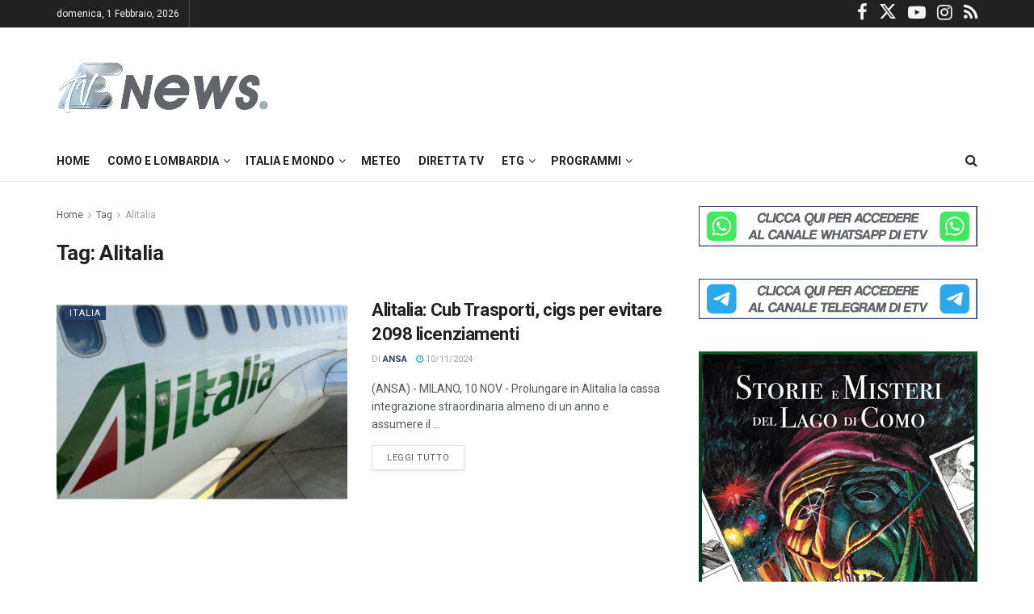

--- FILE ---
content_type: text/html; charset=UTF-8
request_url: https://www.espansionetv.it/tag/alitalia/?ver=3.12.2
body_size: 21787
content:
<!doctype html> <!--[if lt IE 7]><html class="no-js lt-ie9 lt-ie8 lt-ie7" lang="it-IT"> <![endif]--> <!--[if IE 7]><html class="no-js lt-ie9 lt-ie8" lang="it-IT"> <![endif]--> <!--[if IE 8]><html class="no-js lt-ie9" lang="it-IT"> <![endif]--> <!--[if IE 9]><html class="no-js lt-ie10" lang="it-IT"> <![endif]--> <!--[if gt IE 8]><!--><html class="no-js" lang="it-IT"> <!--<![endif]--><head><meta http-equiv="Content-Type" content="text/html; charset=UTF-8" /><meta http-equiv="Access-Control-Allow-Origin" content="https://googleads.g.doubleclick.net"><meta name='viewport' content='width=device-width, initial-scale=1, user-scalable=yes' /><link rel="profile" href="http://gmpg.org/xfn/11" /><link rel="pingback" href="https://www.espansionetv.it/xmlrpc.php" /> <script type="text/javascript" class="_iub_cs_skip">var _iub=_iub||{};_iub.csConfiguration=_iub.csConfiguration||{};_iub.csConfiguration.siteId="3439295";_iub.csConfiguration.cookiePolicyId="24242908";</script> <script class="_iub_cs_skip" src=""></script> <link media="all" href="https://www.espansionetv.it/wp-content/cache/autoptimize/css/autoptimize_dd3f0b3b18d4fe23b80472a04cdc5fbc.css" rel="stylesheet"><title>Alitalia &#8211; EspansioneTv</title><meta name='robots' content='max-image-preview:large' /><meta property="og:type" content="website"><meta property="og:title" content="Alitalia: Cub Trasporti, cigs per evitare 2098 licenziamenti"><meta property="og:site_name" content="EspansioneTv"><meta property="og:description" content="(ANSA) - MILANO, 10 NOV - Prolungare in Alitalia la cassa integrazione straordinaria almeno di un anno e assumere il"><meta property="og:url" content="https://www.espansionetv.it/tag/alitalia"><meta property="og:locale" content="it_IT"><meta property="og:image" content="https://www.espansionetv.it/wp-content/uploads/2024/11/ANSAAlitalia-Cub-Trasporti-cigs-per-evitare-2098-licenziamenti.jpg"><meta property="og:image:height" content="770"><meta property="og:image:width" content="1000"><meta name="twitter:card" content="summary"><meta name="twitter:url" content="https://www.espansionetv.it/tag/alitalia"><meta name="twitter:title" content="Alitalia: Cub Trasporti, cigs per evitare 2098 licenziamenti"><meta name="twitter:description" content="(ANSA) - MILANO, 10 NOV - Prolungare in Alitalia la cassa integrazione straordinaria almeno di un anno e assumere il"><meta name="twitter:image" content="https://www.espansionetv.it/wp-content/uploads/2024/11/ANSAAlitalia-Cub-Trasporti-cigs-per-evitare-2098-licenziamenti.jpg"><meta name="twitter:image:width" content="1000"><meta name="twitter:image:height" content="770"><meta name="twitter:site" content="https://twitter.com/espansionetv"><meta property="fb:app_id" content="614122215921503"> <script type="text/javascript">var jnews_ajax_url='/?ajax-request=jnews'</script> <script type="text/javascript">;window.jnews=window.jnews||{},window.jnews.library=window.jnews.library||{},window.jnews.library=function(){"use strict";var e=this;e.win=window,e.doc=document,e.noop=function(){},e.globalBody=e.doc.getElementsByTagName("body")[0],e.globalBody=e.globalBody?e.globalBody:e.doc,e.win.jnewsDataStorage=e.win.jnewsDataStorage||{_storage:new WeakMap,put:function(e,t,n){this._storage.has(e)||this._storage.set(e,new Map),this._storage.get(e).set(t,n)},get:function(e,t){return this._storage.get(e).get(t)},has:function(e,t){return this._storage.has(e)&&this._storage.get(e).has(t)},remove:function(e,t){var n=this._storage.get(e).delete(t);return 0===!this._storage.get(e).size&&this._storage.delete(e),n}},e.windowWidth=function(){return e.win.innerWidth||e.docEl.clientWidth||e.globalBody.clientWidth},e.windowHeight=function(){return e.win.innerHeight||e.docEl.clientHeight||e.globalBody.clientHeight},e.requestAnimationFrame=e.win.requestAnimationFrame||e.win.webkitRequestAnimationFrame||e.win.mozRequestAnimationFrame||e.win.msRequestAnimationFrame||window.oRequestAnimationFrame||function(e){return setTimeout(e,1e3/60)},e.cancelAnimationFrame=e.win.cancelAnimationFrame||e.win.webkitCancelAnimationFrame||e.win.webkitCancelRequestAnimationFrame||e.win.mozCancelAnimationFrame||e.win.msCancelRequestAnimationFrame||e.win.oCancelRequestAnimationFrame||function(e){clearTimeout(e)},e.classListSupport="classList"in document.createElement("_"),e.hasClass=e.classListSupport?function(e,t){return e.classList.contains(t)}:function(e,t){return e.className.indexOf(t)>=0},e.addClass=e.classListSupport?function(t,n){e.hasClass(t,n)||t.classList.add(n)}:function(t,n){e.hasClass(t,n)||(t.className+=" "+n)},e.removeClass=e.classListSupport?function(t,n){e.hasClass(t,n)&&t.classList.remove(n)}:function(t,n){e.hasClass(t,n)&&(t.className=t.className.replace(n,""))},e.objKeys=function(e){var t=[];for(var n in e)Object.prototype.hasOwnProperty.call(e,n)&&t.push(n);return t},e.isObjectSame=function(e,t){var n=!0;return JSON.stringify(e)!==JSON.stringify(t)&&(n=!1),n},e.extend=function(){for(var e,t,n,o=arguments[0]||{},i=1,a=arguments.length;i<a;i++)if(null!==(e=arguments[i]))for(t in e)o!==(n=e[t])&&void 0!==n&&(o[t]=n);return o},e.dataStorage=e.win.jnewsDataStorage,e.isVisible=function(e){return 0!==e.offsetWidth&&0!==e.offsetHeight||e.getBoundingClientRect().length},e.getHeight=function(e){return e.offsetHeight||e.clientHeight||e.getBoundingClientRect().height},e.getWidth=function(e){return e.offsetWidth||e.clientWidth||e.getBoundingClientRect().width},e.supportsPassive=!1;try{var t=Object.defineProperty({},"passive",{get:function(){e.supportsPassive=!0}});"createEvent"in e.doc?e.win.addEventListener("test",null,t):"fireEvent"in e.doc&&e.win.attachEvent("test",null)}catch(e){}e.passiveOption=!!e.supportsPassive&&{passive:!0},e.setStorage=function(e,t){e="jnews-"+e;var n={expired:Math.floor(((new Date).getTime()+432e5)/1e3)};t=Object.assign(n,t);localStorage.setItem(e,JSON.stringify(t))},e.getStorage=function(e){e="jnews-"+e;var t=localStorage.getItem(e);return null!==t&&0<t.length?JSON.parse(localStorage.getItem(e)):{}},e.expiredStorage=function(){var t,n="jnews-";for(var o in localStorage)o.indexOf(n)>-1&&"undefined"!==(t=e.getStorage(o.replace(n,""))).expired&&t.expired<Math.floor((new Date).getTime()/1e3)&&localStorage.removeItem(o)},e.addEvents=function(t,n,o){for(var i in n){var a=["touchstart","touchmove"].indexOf(i)>=0&&!o&&e.passiveOption;"createEvent"in e.doc?t.addEventListener(i,n[i],a):"fireEvent"in e.doc&&t.attachEvent("on"+i,n[i])}},e.removeEvents=function(t,n){for(var o in n)"createEvent"in e.doc?t.removeEventListener(o,n[o]):"fireEvent"in e.doc&&t.detachEvent("on"+o,n[o])},e.triggerEvents=function(t,n,o){var i;o=o||{detail:null};return"createEvent"in e.doc?(!(i=e.doc.createEvent("CustomEvent")||new CustomEvent(n)).initCustomEvent||i.initCustomEvent(n,!0,!1,o),void t.dispatchEvent(i)):"fireEvent"in e.doc?((i=e.doc.createEventObject()).eventType=n,void t.fireEvent("on"+i.eventType,i)):void 0},e.getParents=function(t,n){void 0===n&&(n=e.doc);for(var o=[],i=t.parentNode,a=!1;!a;)if(i){var r=i;r.querySelectorAll(n).length?a=!0:(o.push(r),i=r.parentNode)}else o=[],a=!0;return o},e.forEach=function(e,t,n){for(var o=0,i=e.length;o<i;o++)t.call(n,e[o],o)},e.getText=function(e){return e.innerText||e.textContent},e.setText=function(e,t){var n="object"==typeof t?t.innerText||t.textContent:t;e.innerText&&(e.innerText=n),e.textContent&&(e.textContent=n)},e.httpBuildQuery=function(t){return e.objKeys(t).reduce(function t(n){var o=arguments.length>1&&void 0!==arguments[1]?arguments[1]:null;return function(i,a){var r=n[a];a=encodeURIComponent(a);var s=o?"".concat(o,"[").concat(a,"]"):a;return null==r||"function"==typeof r?(i.push("".concat(s,"=")),i):["number","boolean","string"].includes(typeof r)?(i.push("".concat(s,"=").concat(encodeURIComponent(r))),i):(i.push(e.objKeys(r).reduce(t(r,s),[]).join("&")),i)}}(t),[]).join("&")},e.get=function(t,n,o,i){return o="function"==typeof o?o:e.noop,e.ajax("GET",t,n,o,i)},e.post=function(t,n,o,i){return o="function"==typeof o?o:e.noop,e.ajax("POST",t,n,o,i)},e.ajax=function(t,n,o,i,a){var r=new XMLHttpRequest,s=n,c=e.httpBuildQuery(o);if(t=-1!=["GET","POST"].indexOf(t)?t:"GET",r.open(t,s+("GET"==t?"?"+c:""),!0),"POST"==t&&r.setRequestHeader("Content-type","application/x-www-form-urlencoded"),r.setRequestHeader("X-Requested-With","XMLHttpRequest"),r.onreadystatechange=function(){4===r.readyState&&200<=r.status&&300>r.status&&"function"==typeof i&&i.call(void 0,r.response)},void 0!==a&&!a){return{xhr:r,send:function(){r.send("POST"==t?c:null)}}}return r.send("POST"==t?c:null),{xhr:r}},e.scrollTo=function(t,n,o){function i(e,t,n){this.start=this.position(),this.change=e-this.start,this.currentTime=0,this.increment=20,this.duration=void 0===n?500:n,this.callback=t,this.finish=!1,this.animateScroll()}return Math.easeInOutQuad=function(e,t,n,o){return(e/=o/2)<1?n/2*e*e+t:-n/2*(--e*(e-2)-1)+t},i.prototype.stop=function(){this.finish=!0},i.prototype.move=function(t){e.doc.documentElement.scrollTop=t,e.globalBody.parentNode.scrollTop=t,e.globalBody.scrollTop=t},i.prototype.position=function(){return e.doc.documentElement.scrollTop||e.globalBody.parentNode.scrollTop||e.globalBody.scrollTop},i.prototype.animateScroll=function(){this.currentTime+=this.increment;var t=Math.easeInOutQuad(this.currentTime,this.start,this.change,this.duration);this.move(t),this.currentTime<this.duration&&!this.finish?e.requestAnimationFrame.call(e.win,this.animateScroll.bind(this)):this.callback&&"function"==typeof this.callback&&this.callback()},new i(t,n,o)},e.unwrap=function(t){var n,o=t;e.forEach(t,(function(e,t){n?n+=e:n=e})),o.replaceWith(n)},e.performance={start:function(e){performance.mark(e+"Start")},stop:function(e){performance.mark(e+"End"),performance.measure(e,e+"Start",e+"End")}},e.fps=function(){var t=0,n=0,o=0;!function(){var i=t=0,a=0,r=0,s=document.getElementById("fpsTable"),c=function(t){void 0===document.getElementsByTagName("body")[0]?e.requestAnimationFrame.call(e.win,(function(){c(t)})):document.getElementsByTagName("body")[0].appendChild(t)};null===s&&((s=document.createElement("div")).style.position="fixed",s.style.top="120px",s.style.left="10px",s.style.width="100px",s.style.height="20px",s.style.border="1px solid black",s.style.fontSize="11px",s.style.zIndex="100000",s.style.backgroundColor="white",s.id="fpsTable",c(s));var l=function(){o++,n=Date.now(),(a=(o/(r=(n-t)/1e3)).toPrecision(2))!=i&&(i=a,s.innerHTML=i+"fps"),1<r&&(t=n,o=0),e.requestAnimationFrame.call(e.win,l)};l()}()},e.instr=function(e,t){for(var n=0;n<t.length;n++)if(-1!==e.toLowerCase().indexOf(t[n].toLowerCase()))return!0},e.winLoad=function(t,n){function o(o){if("complete"===e.doc.readyState||"interactive"===e.doc.readyState)return!o||n?setTimeout(t,n||1):t(o),1}o()||e.addEvents(e.win,{load:o})},e.docReady=function(t,n){function o(o){if("complete"===e.doc.readyState||"interactive"===e.doc.readyState)return!o||n?setTimeout(t,n||1):t(o),1}o()||e.addEvents(e.doc,{DOMContentLoaded:o})},e.fireOnce=function(){e.docReady((function(){e.assets=e.assets||[],e.assets.length&&(e.boot(),e.load_assets())}),50)},e.boot=function(){e.length&&e.doc.querySelectorAll("style[media]").forEach((function(e){"not all"==e.getAttribute("media")&&e.removeAttribute("media")}))},e.create_js=function(t,n){var o=e.doc.createElement("script");switch(o.setAttribute("src",t),n){case"defer":o.setAttribute("defer",!0);break;case"async":o.setAttribute("async",!0);break;case"deferasync":o.setAttribute("defer",!0),o.setAttribute("async",!0)}e.globalBody.appendChild(o)},e.load_assets=function(){"object"==typeof e.assets&&e.forEach(e.assets.slice(0),(function(t,n){var o="";t.defer&&(o+="defer"),t.async&&(o+="async"),e.create_js(t.url,o);var i=e.assets.indexOf(t);i>-1&&e.assets.splice(i,1)})),e.assets=jnewsoption.au_scripts=window.jnewsads=[]},e.setCookie=function(e,t,n){var o="";if(n){var i=new Date;i.setTime(i.getTime()+24*n*60*60*1e3),o="; expires="+i.toUTCString()}document.cookie=e+"="+(t||"")+o+"; path=/"},e.getCookie=function(e){for(var t=e+"=",n=document.cookie.split(";"),o=0;o<n.length;o++){for(var i=n[o];" "==i.charAt(0);)i=i.substring(1,i.length);if(0==i.indexOf(t))return i.substring(t.length,i.length)}return null},e.eraseCookie=function(e){document.cookie=e+"=; Path=/; Expires=Thu, 01 Jan 1970 00:00:01 GMT;"},e.docReady((function(){e.globalBody=e.globalBody==e.doc?e.doc.getElementsByTagName("body")[0]:e.globalBody,e.globalBody=e.globalBody?e.globalBody:e.doc})),e.winLoad((function(){e.winLoad((function(){var t=!1;if(void 0!==window.jnewsadmin)if(void 0!==window.file_version_checker){var n=e.objKeys(window.file_version_checker);n.length?n.forEach((function(e){t||"10.0.4"===window.file_version_checker[e]||(t=!0)})):t=!0}else t=!0;t&&(window.jnewsHelper.getMessage(),window.jnewsHelper.getNotice())}),2500)}))},window.jnews.library=new window.jnews.library;</script> <script type="text/javascript" id="google_gtagjs-js-consent-mode-data-layer">window.dataLayer=window.dataLayer||[];function gtag(){dataLayer.push(arguments);}
gtag('consent','default',{"ad_personalization":"denied","ad_storage":"denied","ad_user_data":"denied","analytics_storage":"denied","functionality_storage":"denied","security_storage":"denied","personalization_storage":"denied","region":["AT","BE","BG","CH","CY","CZ","DE","DK","EE","ES","FI","FR","GB","GR","HR","HU","IE","IS","IT","LI","LT","LU","LV","MT","NL","NO","PL","PT","RO","SE","SI","SK"],"wait_for_update":500});window._googlesitekitConsentCategoryMap={"statistics":["analytics_storage"],"marketing":["ad_storage","ad_user_data","ad_personalization"],"functional":["functionality_storage","security_storage"],"preferences":["personalization_storage"]};window._googlesitekitConsents={"ad_personalization":"denied","ad_storage":"denied","ad_user_data":"denied","analytics_storage":"denied","functionality_storage":"denied","security_storage":"denied","personalization_storage":"denied","region":["AT","BE","BG","CH","CY","CZ","DE","DK","EE","ES","FI","FR","GB","GR","HR","HU","IE","IS","IT","LI","LT","LU","LV","MT","NL","NO","PL","PT","RO","SE","SI","SK"],"wait_for_update":500};</script> <link rel='dns-prefetch' href='//cdn.iubenda.com' /><link rel='dns-prefetch' href='//www.googletagmanager.com' /><link rel='dns-prefetch' href='//fonts.googleapis.com' /><link rel='dns-prefetch' href='//pagead2.googlesyndication.com' /><link rel='preconnect' href='https://fonts.gstatic.com' /><link rel="alternate" type="application/rss+xml" title="EspansioneTv &raquo; Feed" href="https://www.espansionetv.it/feed/" /><link rel="alternate" type="application/rss+xml" title="EspansioneTv &raquo; Feed dei commenti" href="https://www.espansionetv.it/comments/feed/" /><link rel="alternate" type="application/rss+xml" title="EspansioneTv &raquo; Alitalia Feed del tag" href="https://www.espansionetv.it/tag/alitalia/feed/" /><link rel='stylesheet' id='beeteam_opensans_google_fonts-css' href='//fonts.googleapis.com/css?family=Open+Sans%3A400%2C600&#038;subset=cyrillic%2Ccyrillic-ext%2Cgreek%2Cgreek-ext%2Clatin-ext%2Cvietnamese&#038;ver=2.0.0' type='text/css' media='all' /><link rel='stylesheet' id='jeg_customizer_font-css' href='//fonts.googleapis.com/css?family=Roboto%3Aregular%2C500%2C700%2C500%2Cregular&#038;display=swap&#038;ver=1.3.0' type='text/css' media='all' /> <script  type="text/javascript" class=" _iub_cs_skip" type="text/javascript" id="iubenda-head-inline-scripts-0">var _iub=_iub||[];_iub.csConfiguration={"siteId":3439295,"cookiePolicyId":24242908,"lang":"it"};</script> <script  type="text/javascript" class=" _iub_cs_skip" type="text/javascript" src="?ver=3.12.2" id="iubenda-head-scripts-1-js"></script> <script  type="text/javascript" class=" _iub_cs_skip" type="text/javascript" src="?ver=3.12.2" id="iubenda-head-scripts-2-js"></script> <script  type="text/javascript" class=" _iub_cs_skip" type="text/javascript" src="?ver=3.12.2" id="iubenda-head-scripts-3-js"></script> <script  type="text/javascript" charset="UTF-8" async="" class=" _iub_cs_skip" type="text/javascript" src="?ver=3.12.2" id="iubenda-head-scripts-4-js"></script> <script type="text/javascript" src="https://www.espansionetv.it/wp-includes/js/jquery/jquery.min.js?ver=3.7.1" id="jquery-core-js"></script>    <script type="text/javascript" src="https://www.googletagmanager.com/gtag/js?id=G-XX45P7JP4F" id="google_gtagjs-js" async></script> <script type="text/javascript" id="google_gtagjs-js-after">window.dataLayer=window.dataLayer||[];function gtag(){dataLayer.push(arguments);}
gtag("set","linker",{"domains":["www.espansionetv.it"]});gtag("js",new Date());gtag("set","developer_id.dZTNiMT",true);gtag("config","G-XX45P7JP4F");window._googlesitekit=window._googlesitekit||{};window._googlesitekit.throttledEvents=[];window._googlesitekit.gtagEvent=(name,data)=>{var key=JSON.stringify({name,data});if(!!window._googlesitekit.throttledEvents[key]){return;}window._googlesitekit.throttledEvents[key]=true;setTimeout(()=>{delete window._googlesitekit.throttledEvents[key];},5);gtag("event",name,{...data,event_source:"site-kit"});}</script>  <script></script><link rel="https://api.w.org/" href="https://www.espansionetv.it/wp-json/" /><link rel="alternate" title="JSON" type="application/json" href="https://www.espansionetv.it/wp-json/wp/v2/tags/30016" /><link rel="EditURI" type="application/rsd+xml" title="RSD" href="https://www.espansionetv.it/xmlrpc.php?rsd" /><meta name="generator" content="WordPress 6.7.4" /><meta name="generator" content="Site Kit by Google 1.146.0" /><link rel="preload" href="https://www.espansionetv.it/wp-content/themes/jnews/assets/fonts/jegicon/fonts/jegicon.woff" as="font" crossorigin="anonymous"><link rel="preload" href="https://www.espansionetv.it/wp-content/themes/jnews/assets/fonts/font-awesome/fonts/fontawesome-webfont.woff2" as="font" crossorigin="anonymous"><meta name="google-adsense-platform-account" content="ca-host-pub-2644536267352236"><meta name="google-adsense-platform-domain" content="sitekit.withgoogle.com"><meta name="generator" content="Powered by WPBakery Page Builder - drag and drop page builder for WordPress."/>  <script type="text/javascript">(function(w,d,s,l,i){w[l]=w[l]||[];w[l].push({'gtm.start':new Date().getTime(),event:'gtm.js'});var f=d.getElementsByTagName(s)[0],j=d.createElement(s),dl=l!='dataLayer'?'&l='+l:'';j.async=true;j.src='https://www.googletagmanager.com/gtm.js?id='+i+dl;f.parentNode.insertBefore(j,f);})(window,document,'script','dataLayer','GTM-5K9KX4H6');</script>    <script type="text/javascript" async="async" src="?client=ca-pub-8292095106683795&amp;host=ca-host-pub-2644536267352236" crossorigin="anonymous"></script>  <script type='application/ld+json'>{"@context":"http:\/\/schema.org","@type":"Organization","@id":"https:\/\/www.espansionetv.it\/#organization","url":"https:\/\/www.espansionetv.it\/","name":"Espansione Tv","logo":{"@type":"ImageObject","url":"https:\/\/www.espansionetv.it\/wp-content\/uploads\/2014\/11\/logo-etv-small-1.png"},"sameAs":["https:\/\/www.facebook.com\/espansionetv","https:\/\/twitter.com\/espansionetv","https:\/\/www.youtube.com\/user\/tvespansione","https:\/\/www.instagram.com\/espansionetv\/","https:\/\/www.espansionetv.it\/feed\/"],"contactPoint":{"@type":"ContactPoint","telephone":"+39031330061","contactType":"customer service","areaServed":["Italia"]}}</script> <script type='application/ld+json'>{"@context":"http:\/\/schema.org","@type":"WebSite","@id":"https:\/\/www.espansionetv.it\/#website","url":"https:\/\/www.espansionetv.it\/","name":"Espansione Tv","potentialAction":{"@type":"SearchAction","target":"https:\/\/www.espansionetv.it\/?s={search_term_string}","query-input":"required name=search_term_string"}}</script> <link rel="icon" href="https://www.espansionetv.it/wp-content/uploads/2020/09/cropped-faviconetv-2-32x32.png" sizes="32x32" /><link rel="icon" href="https://www.espansionetv.it/wp-content/uploads/2020/09/cropped-faviconetv-2-192x192.png" sizes="192x192" /><link rel="apple-touch-icon" href="https://www.espansionetv.it/wp-content/uploads/2020/09/cropped-faviconetv-2-180x180.png" /><meta name="msapplication-TileImage" content="https://www.espansionetv.it/wp-content/uploads/2020/09/cropped-faviconetv-2-270x270.png" /> <noscript><style>.wpb_animate_when_almost_visible{opacity:1}</style></noscript></head><body class="archive tag tag-alitalia tag-30016 wp-embed-responsive jeg_toggle_light jnews jsc_normal wpb-js-composer js-comp-ver-8.2 vc_responsive"><div class="jeg_ad jeg_ad_top jnews_header_top_ads"><div class='ads-wrapper  '></div></div><div class="jeg_viewport"><div class="jeg_header_wrapper"><div class="jeg_header_instagram_wrapper"></div><div class="jeg_header normal"><div class="jeg_topbar jeg_container jeg_navbar_wrapper dark"><div class="container"><div class="jeg_nav_row"><div class="jeg_nav_col jeg_nav_left  jeg_nav_grow"><div class="item_wrap jeg_nav_alignleft"><div class="jeg_nav_item jeg_top_date"> domenica,  1 Febbraio, 2026</div><div class="jeg_nav_item"></div></div></div><div class="jeg_nav_col jeg_nav_center  jeg_nav_normal"><div class="item_wrap jeg_nav_aligncenter"></div></div><div class="jeg_nav_col jeg_nav_right  jeg_nav_normal"><div class="item_wrap jeg_nav_alignright"><div
 class="jeg_nav_item socials_widget jeg_social_icon_block nobg"> <a href="https://www.facebook.com/espansionetv" target='_blank' rel='external noopener nofollow'  aria-label="Find us on Facebook" class="jeg_facebook"><i class="fa fa-facebook"></i> </a><a href="https://twitter.com/espansionetv" target='_blank' rel='external noopener nofollow'  aria-label="Find us on Twitter" class="jeg_twitter"><i class="fa fa-twitter"><span class="jeg-icon icon-twitter"><svg xmlns="http://www.w3.org/2000/svg" height="1em" viewBox="0 0 512 512"><path d="M389.2 48h70.6L305.6 224.2 487 464H345L233.7 318.6 106.5 464H35.8L200.7 275.5 26.8 48H172.4L272.9 180.9 389.2 48zM364.4 421.8h39.1L151.1 88h-42L364.4 421.8z"/></svg></span></i> </a><a href="https://www.youtube.com/user/tvespansione" target='_blank' rel='external noopener nofollow'  aria-label="Find us on Youtube" class="jeg_youtube"><i class="fa fa-youtube-play"></i> </a><a href="https://www.instagram.com/espansionetv/" target='_blank' rel='external noopener nofollow'  aria-label="Find us on Instagram" class="jeg_instagram"><i class="fa fa-instagram"></i> </a><a href="https://www.espansionetv.it/feed/" target='_blank' rel='external noopener nofollow'  aria-label="Find us on RSS" class="jeg_rss"><i class="fa fa-rss"></i> </a></div></div></div></div></div></div><div class="jeg_midbar jeg_container jeg_navbar_wrapper normal"><div class="container"><div class="jeg_nav_row"><div class="jeg_nav_col jeg_nav_left jeg_nav_normal"><div class="item_wrap jeg_nav_alignleft"><div class="jeg_nav_item jeg_logo jeg_desktop_logo"><div class="site-title"> <a href="https://www.espansionetv.it/" aria-label="Visit Homepage" style="padding: 0 0 0 0;"> <img class='jeg_logo_img' src="https://www.espansionetv.it/wp-content/uploads/2020/09/sticky_logo@2x-etv2.png" srcset="https://www.espansionetv.it/wp-content/uploads/2020/09/sticky_logo@2x-etv2.png 1x, https://www.espansionetv.it/wp-content/uploads/2020/09/sticky_logo@2x-etv2.png 2x" alt="EspansioneTv"data-light-src="https://www.espansionetv.it/wp-content/uploads/2020/09/sticky_logo@2x-etv2.png" data-light-srcset="https://www.espansionetv.it/wp-content/uploads/2020/09/sticky_logo@2x-etv2.png 1x, https://www.espansionetv.it/wp-content/uploads/2020/09/sticky_logo@2x-etv2.png 2x" data-dark-src="https://www.espansionetv.it/wp-content/uploads/2020/09/footer_logo@2x-etv.png" data-dark-srcset="https://www.espansionetv.it/wp-content/uploads/2020/09/footer_logo@2x-etv.png 1x, https://www.espansionetv.it/wp-content/uploads/2020/09/footer_logo@2x-etv.png 2x"> </a></div></div></div></div><div class="jeg_nav_col jeg_nav_center jeg_nav_normal"><div class="item_wrap jeg_nav_aligncenter"></div></div><div class="jeg_nav_col jeg_nav_right jeg_nav_grow"><div class="item_wrap jeg_nav_alignright"><div class="jeg_nav_item jeg_ad jeg_ad_top jnews_header_ads"><div class='ads-wrapper  '></div></div></div></div></div></div></div><div class="jeg_bottombar jeg_navbar jeg_container jeg_navbar_wrapper jeg_navbar_normal jeg_navbar_normal"><div class="container"><div class="jeg_nav_row"><div class="jeg_nav_col jeg_nav_left jeg_nav_grow"><div class="item_wrap jeg_nav_alignleft"><div class="jeg_nav_item jeg_main_menu_wrapper"><div class="jeg_mainmenu_wrap"><ul class="jeg_menu jeg_main_menu jeg_menu_style_1" data-animation="animate"><li id="menu-item-117940" class="menu-item menu-item-type-post_type menu-item-object-page menu-item-home menu-item-117940 bgnav" data-item-row="default" ><a href="https://www.espansionetv.it/">Home</a></li><li id="menu-item-129707" class="menu-item menu-item-type-custom menu-item-object-custom menu-item-has-children menu-item-129707 bgnav" data-item-row="default" ><a href="#">Como e Lombardia</a><ul class="sub-menu"><li id="menu-item-117933" class="menu-item menu-item-type-taxonomy menu-item-object-category menu-item-117933 bgnav" data-item-row="default" ><a href="https://www.espansionetv.it/category/notizie-locali/ck12-cronaca/">Cronaca</a></li><li id="menu-item-117935" class="menu-item menu-item-type-taxonomy menu-item-object-category menu-item-117935 bgnav" data-item-row="default" ><a href="https://www.espansionetv.it/category/notizie-locali/ck14-sport/">Sport</a></li><li id="menu-item-117934" class="menu-item menu-item-type-taxonomy menu-item-object-category menu-item-117934 bgnav" data-item-row="default" ><a href="https://www.espansionetv.it/category/notizie-locali/sanita/">Sanità</a></li><li id="menu-item-117936" class="menu-item menu-item-type-taxonomy menu-item-object-category menu-item-117936 bgnav" data-item-row="default" ><a href="https://www.espansionetv.it/category/notizie-locali/ck13-politica/">Politica</a></li><li id="menu-item-117937" class="menu-item menu-item-type-taxonomy menu-item-object-category menu-item-117937 bgnav" data-item-row="default" ><a href="https://www.espansionetv.it/category/notizie-locali/economia/">Economia</a></li><li id="menu-item-117938" class="menu-item menu-item-type-taxonomy menu-item-object-category menu-item-117938 bgnav" data-item-row="default" ><a href="https://www.espansionetv.it/category/notizie-locali/ck15-cultura/">Cultura e Spettacoli</a></li><li id="menu-item-117939" class="menu-item menu-item-type-taxonomy menu-item-object-category menu-item-117939 bgnav" data-item-row="default" ><a href="https://www.espansionetv.it/category/notizie-locali/scuola-istruzione/">Scuola &#8211; Istruzione</a></li><li id="menu-item-229204" class="menu-item menu-item-type-taxonomy menu-item-object-category menu-item-229204 bgnav" data-item-row="default" ><a href="https://www.espansionetv.it/category/notizie-locali/svizzera-e-confine/">Svizzera e confine</a></li><li id="menu-item-229203" class="menu-item menu-item-type-taxonomy menu-item-object-category menu-item-229203 bgnav" data-item-row="default" ><a href="https://www.espansionetv.it/category/notizie-locali/lopinione/">L&#8217;Opinione</a></li></ul></li><li id="menu-item-141214" class="menu-item menu-item-type-custom menu-item-object-custom menu-item-has-children menu-item-141214 bgnav" data-item-row="default" ><a href="#">Italia e Mondo</a><ul class="sub-menu"><li id="menu-item-141211" class="menu-item menu-item-type-taxonomy menu-item-object-category menu-item-141211 bgnav" data-item-row="default" ><a href="https://www.espansionetv.it/category/ansa/italia/">Italia</a></li><li id="menu-item-141212" class="menu-item menu-item-type-taxonomy menu-item-object-category menu-item-141212 bgnav" data-item-row="default" ><a href="https://www.espansionetv.it/category/ansa/mondo/">Mondo</a></li></ul></li><li id="menu-item-117932" class="menu-item menu-item-type-post_type menu-item-object-page menu-item-117932 bgnav" data-item-row="default" ><a href="https://www.espansionetv.it/meteo-2/">Meteo</a></li><li id="menu-item-117949" class="menu-item menu-item-type-post_type menu-item-object-page menu-item-117949 bgnav" data-item-row="default" ><a href="https://www.espansionetv.it/diretta-tv/">Diretta Tv</a></li><li id="menu-item-117970" class="menu-item menu-item-type-post_type menu-item-object-page menu-item-has-children menu-item-117970 bgnav" data-item-row="default" ><a href="https://www.espansionetv.it/etg-ultima-edizione/">Etg</a><ul class="sub-menu"><li id="menu-item-129924" class="menu-item menu-item-type-post_type menu-item-object-page menu-item-129924 bgnav" data-item-row="default" ><a href="https://www.espansionetv.it/etg-prima-edizione/">Etg 12.30</a></li><li id="menu-item-117971" class="menu-item menu-item-type-post_type menu-item-object-page menu-item-117971 bgnav" data-item-row="default" ><a href="https://www.espansionetv.it/etg-ultima-edizione/">Etg 19.30</a></li></ul></li><li id="menu-item-117983" class="menu-item menu-item-type-custom menu-item-object-custom menu-item-has-children menu-item-117983 bgnav" data-item-row="default" ><a href="#">Programmi</a><ul class="sub-menu"><li id="menu-item-468984" class="menu-item menu-item-type-custom menu-item-object-custom menu-item-468984 bgnav" data-item-row="default" ><a href="https://etvplay.espansionetv.it/show/ai-lander/">Ai-Lander</a></li><li id="menu-item-118015" class="menu-item menu-item-type-post_type menu-item-object-page menu-item-118015 bgnav" data-item-row="default" ><a href="https://www.espansionetv.it/angoli/">Angoli</a></li><li id="menu-item-167085" class="menu-item menu-item-type-post_type menu-item-object-page menu-item-167085 bgnav" data-item-row="default" ><a href="https://www.espansionetv.it/border-storie-di-confine/">Border – Storie di confine</a></li><li id="menu-item-118039" class="menu-item menu-item-type-post_type menu-item-object-page menu-item-118039 bgnav" data-item-row="default" ><a href="https://www.espansionetv.it/etg-2/">Etg+</a></li><li id="menu-item-634713" class="menu-item menu-item-type-post_type menu-item-object-page menu-item-634713 bgnav" data-item-row="default" ><a href="https://www.espansionetv.it/etg-salute/">Etg + Salute</a></li><li id="menu-item-337719" class="menu-item menu-item-type-post_type menu-item-object-page menu-item-337719 bgnav" data-item-row="default" ><a href="https://www.espansionetv.it/etg-sindaco/">ETG+ Sindaco</a></li><li id="menu-item-156839" class="menu-item menu-item-type-post_type menu-item-object-page menu-item-156839 bgnav" data-item-row="default" ><a href="https://www.espansionetv.it/etg-today/">Etg+ Today</a></li><li id="menu-item-139265" class="menu-item menu-item-type-post_type menu-item-object-page menu-item-139265 bgnav" data-item-row="default" ><a href="https://www.espansionetv.it/etv-fitness/">Etv Fitness</a></li><li id="menu-item-118029" class="menu-item menu-item-type-post_type menu-item-object-page menu-item-118029 bgnav" data-item-row="default" ><a href="https://www.espansionetv.it/il-barbiere/">Il Barbiere</a></li><li id="menu-item-543201" class="menu-item menu-item-type-post_type menu-item-object-page menu-item-543201 bgnav" data-item-row="default" ><a href="https://www.espansionetv.it/miti-e-leggende-del-lago-di-como-2/">Miti e Leggende del Lago di Como</a></li><li id="menu-item-118016" class="menu-item menu-item-type-post_type menu-item-object-page menu-item-118016 bgnav" data-item-row="default" ><a href="https://www.espansionetv.it/nessun-dorma/">Nessun Dorma</a></li><li id="menu-item-272295" class="menu-item menu-item-type-post_type menu-item-object-page menu-item-272295 bgnav" data-item-row="default" ><a href="https://www.espansionetv.it/note-in-espansione/">Note in Espansione</a></li><li id="menu-item-310781" class="menu-item menu-item-type-post_type menu-item-object-page menu-item-310781 bgnav" data-item-row="default" ><a href="https://www.espansionetv.it/passione-montagna/">Passione Montagna</a></li><li id="menu-item-118046" class="menu-item menu-item-type-post_type menu-item-object-page menu-item-118046 bgnav" data-item-row="default" ><a href="https://www.espansionetv.it/presa-diretta/">Presa Diretta</a></li><li id="menu-item-220726" class="menu-item menu-item-type-post_type menu-item-object-page menu-item-220726 bgnav" data-item-row="default" ><a href="https://www.espansionetv.it/salva-un-amico/">Salva un Amico</a></li><li id="menu-item-351212" class="menu-item menu-item-type-post_type menu-item-object-page menu-item-351212 bgnav" data-item-row="default" ><a href="https://www.espansionetv.it/storie-dautore/">Storie d’autore</a></li><li id="menu-item-446686" class="menu-item menu-item-type-post_type menu-item-object-page menu-item-446686 bgnav" data-item-row="default" ><a href="https://www.espansionetv.it/superliscio/">Superliscio</a></li><li id="menu-item-118047" class="menu-item menu-item-type-post_type menu-item-object-page menu-item-118047 bgnav" data-item-row="default" ><a href="https://www.espansionetv.it/supertube/">Supertube</a></li><li id="menu-item-554273" class="menu-item menu-item-type-post_type menu-item-object-page menu-item-554273 bgnav" data-item-row="default" ><a href="https://www.espansionetv.it/unesco-in-lombardia/">Unesco in Lombardia</a></li><li id="menu-item-220724" class="menu-item menu-item-type-post_type menu-item-object-page menu-item-220724 bgnav" data-item-row="default" ><a href="https://www.espansionetv.it/zonaverde/">Zonaverde</a></li><li id="menu-item-127336" class="menu-item menu-item-type-post_type menu-item-object-page menu-item-127336 bgnav" data-item-row="default" ><a href="https://www.espansionetv.it/oggi-in-tv-2/">Oggi in tv</a></li></ul></li></ul></div></div></div></div><div class="jeg_nav_col jeg_nav_center jeg_nav_normal"><div class="item_wrap jeg_nav_aligncenter"></div></div><div class="jeg_nav_col jeg_nav_right jeg_nav_normal"><div class="item_wrap jeg_nav_alignright"><div class="jeg_nav_item jeg_search_wrapper search_icon jeg_search_popup_expand"> <a href="#" class="jeg_search_toggle" aria-label="Search Button"><i class="fa fa-search"></i></a><form action="https://www.espansionetv.it/" method="get" class="jeg_search_form" target="_top"> <input name="s" class="jeg_search_input" placeholder="Cerca..." type="text" value="" autocomplete="off"> <button aria-label="Search Button" type="submit" class="jeg_search_button btn"><i class="fa fa-search"></i></button></form><div class="jeg_search_result jeg_search_hide with_result"><div class="search-result-wrapper"></div><div class="search-link search-noresult"> No Result</div><div class="search-link search-all-button"> <i class="fa fa-search"></i> View All Result</div></div></div></div></div></div></div></div></div></div><div class="jeg_header_sticky"><div class="sticky_blankspace"></div><div class="jeg_header normal"><div class="jeg_container"><div data-mode="scroll" class="jeg_stickybar jeg_navbar jeg_navbar_wrapper jeg_navbar_normal jeg_navbar_normal"><div class="container"><div class="jeg_nav_row"><div class="jeg_nav_col jeg_nav_left jeg_nav_grow"><div class="item_wrap jeg_nav_alignleft"><div class="jeg_nav_item jeg_main_menu_wrapper"><div class="jeg_mainmenu_wrap"><ul class="jeg_menu jeg_main_menu jeg_menu_style_1" data-animation="animate"><li id="menu-item-117940" class="menu-item menu-item-type-post_type menu-item-object-page menu-item-home menu-item-117940 bgnav" data-item-row="default" ><a href="https://www.espansionetv.it/">Home</a></li><li id="menu-item-129707" class="menu-item menu-item-type-custom menu-item-object-custom menu-item-has-children menu-item-129707 bgnav" data-item-row="default" ><a href="#">Como e Lombardia</a><ul class="sub-menu"><li id="menu-item-117933" class="menu-item menu-item-type-taxonomy menu-item-object-category menu-item-117933 bgnav" data-item-row="default" ><a href="https://www.espansionetv.it/category/notizie-locali/ck12-cronaca/">Cronaca</a></li><li id="menu-item-117935" class="menu-item menu-item-type-taxonomy menu-item-object-category menu-item-117935 bgnav" data-item-row="default" ><a href="https://www.espansionetv.it/category/notizie-locali/ck14-sport/">Sport</a></li><li id="menu-item-117934" class="menu-item menu-item-type-taxonomy menu-item-object-category menu-item-117934 bgnav" data-item-row="default" ><a href="https://www.espansionetv.it/category/notizie-locali/sanita/">Sanità</a></li><li id="menu-item-117936" class="menu-item menu-item-type-taxonomy menu-item-object-category menu-item-117936 bgnav" data-item-row="default" ><a href="https://www.espansionetv.it/category/notizie-locali/ck13-politica/">Politica</a></li><li id="menu-item-117937" class="menu-item menu-item-type-taxonomy menu-item-object-category menu-item-117937 bgnav" data-item-row="default" ><a href="https://www.espansionetv.it/category/notizie-locali/economia/">Economia</a></li><li id="menu-item-117938" class="menu-item menu-item-type-taxonomy menu-item-object-category menu-item-117938 bgnav" data-item-row="default" ><a href="https://www.espansionetv.it/category/notizie-locali/ck15-cultura/">Cultura e Spettacoli</a></li><li id="menu-item-117939" class="menu-item menu-item-type-taxonomy menu-item-object-category menu-item-117939 bgnav" data-item-row="default" ><a href="https://www.espansionetv.it/category/notizie-locali/scuola-istruzione/">Scuola &#8211; Istruzione</a></li><li id="menu-item-229204" class="menu-item menu-item-type-taxonomy menu-item-object-category menu-item-229204 bgnav" data-item-row="default" ><a href="https://www.espansionetv.it/category/notizie-locali/svizzera-e-confine/">Svizzera e confine</a></li><li id="menu-item-229203" class="menu-item menu-item-type-taxonomy menu-item-object-category menu-item-229203 bgnav" data-item-row="default" ><a href="https://www.espansionetv.it/category/notizie-locali/lopinione/">L&#8217;Opinione</a></li></ul></li><li id="menu-item-141214" class="menu-item menu-item-type-custom menu-item-object-custom menu-item-has-children menu-item-141214 bgnav" data-item-row="default" ><a href="#">Italia e Mondo</a><ul class="sub-menu"><li id="menu-item-141211" class="menu-item menu-item-type-taxonomy menu-item-object-category menu-item-141211 bgnav" data-item-row="default" ><a href="https://www.espansionetv.it/category/ansa/italia/">Italia</a></li><li id="menu-item-141212" class="menu-item menu-item-type-taxonomy menu-item-object-category menu-item-141212 bgnav" data-item-row="default" ><a href="https://www.espansionetv.it/category/ansa/mondo/">Mondo</a></li></ul></li><li id="menu-item-117932" class="menu-item menu-item-type-post_type menu-item-object-page menu-item-117932 bgnav" data-item-row="default" ><a href="https://www.espansionetv.it/meteo-2/">Meteo</a></li><li id="menu-item-117949" class="menu-item menu-item-type-post_type menu-item-object-page menu-item-117949 bgnav" data-item-row="default" ><a href="https://www.espansionetv.it/diretta-tv/">Diretta Tv</a></li><li id="menu-item-117970" class="menu-item menu-item-type-post_type menu-item-object-page menu-item-has-children menu-item-117970 bgnav" data-item-row="default" ><a href="https://www.espansionetv.it/etg-ultima-edizione/">Etg</a><ul class="sub-menu"><li id="menu-item-129924" class="menu-item menu-item-type-post_type menu-item-object-page menu-item-129924 bgnav" data-item-row="default" ><a href="https://www.espansionetv.it/etg-prima-edizione/">Etg 12.30</a></li><li id="menu-item-117971" class="menu-item menu-item-type-post_type menu-item-object-page menu-item-117971 bgnav" data-item-row="default" ><a href="https://www.espansionetv.it/etg-ultima-edizione/">Etg 19.30</a></li></ul></li><li id="menu-item-117983" class="menu-item menu-item-type-custom menu-item-object-custom menu-item-has-children menu-item-117983 bgnav" data-item-row="default" ><a href="#">Programmi</a><ul class="sub-menu"><li id="menu-item-468984" class="menu-item menu-item-type-custom menu-item-object-custom menu-item-468984 bgnav" data-item-row="default" ><a href="https://etvplay.espansionetv.it/show/ai-lander/">Ai-Lander</a></li><li id="menu-item-118015" class="menu-item menu-item-type-post_type menu-item-object-page menu-item-118015 bgnav" data-item-row="default" ><a href="https://www.espansionetv.it/angoli/">Angoli</a></li><li id="menu-item-167085" class="menu-item menu-item-type-post_type menu-item-object-page menu-item-167085 bgnav" data-item-row="default" ><a href="https://www.espansionetv.it/border-storie-di-confine/">Border – Storie di confine</a></li><li id="menu-item-118039" class="menu-item menu-item-type-post_type menu-item-object-page menu-item-118039 bgnav" data-item-row="default" ><a href="https://www.espansionetv.it/etg-2/">Etg+</a></li><li id="menu-item-634713" class="menu-item menu-item-type-post_type menu-item-object-page menu-item-634713 bgnav" data-item-row="default" ><a href="https://www.espansionetv.it/etg-salute/">Etg + Salute</a></li><li id="menu-item-337719" class="menu-item menu-item-type-post_type menu-item-object-page menu-item-337719 bgnav" data-item-row="default" ><a href="https://www.espansionetv.it/etg-sindaco/">ETG+ Sindaco</a></li><li id="menu-item-156839" class="menu-item menu-item-type-post_type menu-item-object-page menu-item-156839 bgnav" data-item-row="default" ><a href="https://www.espansionetv.it/etg-today/">Etg+ Today</a></li><li id="menu-item-139265" class="menu-item menu-item-type-post_type menu-item-object-page menu-item-139265 bgnav" data-item-row="default" ><a href="https://www.espansionetv.it/etv-fitness/">Etv Fitness</a></li><li id="menu-item-118029" class="menu-item menu-item-type-post_type menu-item-object-page menu-item-118029 bgnav" data-item-row="default" ><a href="https://www.espansionetv.it/il-barbiere/">Il Barbiere</a></li><li id="menu-item-543201" class="menu-item menu-item-type-post_type menu-item-object-page menu-item-543201 bgnav" data-item-row="default" ><a href="https://www.espansionetv.it/miti-e-leggende-del-lago-di-como-2/">Miti e Leggende del Lago di Como</a></li><li id="menu-item-118016" class="menu-item menu-item-type-post_type menu-item-object-page menu-item-118016 bgnav" data-item-row="default" ><a href="https://www.espansionetv.it/nessun-dorma/">Nessun Dorma</a></li><li id="menu-item-272295" class="menu-item menu-item-type-post_type menu-item-object-page menu-item-272295 bgnav" data-item-row="default" ><a href="https://www.espansionetv.it/note-in-espansione/">Note in Espansione</a></li><li id="menu-item-310781" class="menu-item menu-item-type-post_type menu-item-object-page menu-item-310781 bgnav" data-item-row="default" ><a href="https://www.espansionetv.it/passione-montagna/">Passione Montagna</a></li><li id="menu-item-118046" class="menu-item menu-item-type-post_type menu-item-object-page menu-item-118046 bgnav" data-item-row="default" ><a href="https://www.espansionetv.it/presa-diretta/">Presa Diretta</a></li><li id="menu-item-220726" class="menu-item menu-item-type-post_type menu-item-object-page menu-item-220726 bgnav" data-item-row="default" ><a href="https://www.espansionetv.it/salva-un-amico/">Salva un Amico</a></li><li id="menu-item-351212" class="menu-item menu-item-type-post_type menu-item-object-page menu-item-351212 bgnav" data-item-row="default" ><a href="https://www.espansionetv.it/storie-dautore/">Storie d’autore</a></li><li id="menu-item-446686" class="menu-item menu-item-type-post_type menu-item-object-page menu-item-446686 bgnav" data-item-row="default" ><a href="https://www.espansionetv.it/superliscio/">Superliscio</a></li><li id="menu-item-118047" class="menu-item menu-item-type-post_type menu-item-object-page menu-item-118047 bgnav" data-item-row="default" ><a href="https://www.espansionetv.it/supertube/">Supertube</a></li><li id="menu-item-554273" class="menu-item menu-item-type-post_type menu-item-object-page menu-item-554273 bgnav" data-item-row="default" ><a href="https://www.espansionetv.it/unesco-in-lombardia/">Unesco in Lombardia</a></li><li id="menu-item-220724" class="menu-item menu-item-type-post_type menu-item-object-page menu-item-220724 bgnav" data-item-row="default" ><a href="https://www.espansionetv.it/zonaverde/">Zonaverde</a></li><li id="menu-item-127336" class="menu-item menu-item-type-post_type menu-item-object-page menu-item-127336 bgnav" data-item-row="default" ><a href="https://www.espansionetv.it/oggi-in-tv-2/">Oggi in tv</a></li></ul></li></ul></div></div></div></div><div class="jeg_nav_col jeg_nav_center jeg_nav_normal"><div class="item_wrap jeg_nav_aligncenter"></div></div><div class="jeg_nav_col jeg_nav_right jeg_nav_normal"><div class="item_wrap jeg_nav_alignright"><div class="jeg_nav_item jeg_search_wrapper search_icon jeg_search_popup_expand"> <a href="#" class="jeg_search_toggle" aria-label="Search Button"><i class="fa fa-search"></i></a><form action="https://www.espansionetv.it/" method="get" class="jeg_search_form" target="_top"> <input name="s" class="jeg_search_input" placeholder="Cerca..." type="text" value="" autocomplete="off"> <button aria-label="Search Button" type="submit" class="jeg_search_button btn"><i class="fa fa-search"></i></button></form><div class="jeg_search_result jeg_search_hide with_result"><div class="search-result-wrapper"></div><div class="search-link search-noresult"> No Result</div><div class="search-link search-all-button"> <i class="fa fa-search"></i> View All Result</div></div></div></div></div></div></div></div></div></div></div><div class="jeg_navbar_mobile_wrapper"><div class="jeg_navbar_mobile" data-mode="scroll"><div class="jeg_mobile_bottombar jeg_mobile_midbar jeg_container dark"><div class="container"><div class="jeg_nav_row"><div class="jeg_nav_col jeg_nav_left jeg_nav_normal"><div class="item_wrap jeg_nav_alignleft"><div class="jeg_nav_item"> <a href="#" aria-label="Show Menu" class="toggle_btn jeg_mobile_toggle"><i class="fa fa-bars"></i></a></div></div></div><div class="jeg_nav_col jeg_nav_center jeg_nav_grow"><div class="item_wrap jeg_nav_aligncenter"><div class="jeg_nav_item jeg_mobile_logo"><div class="site-title"> <a href="https://www.espansionetv.it/" aria-label="Visit Homepage"> <img class='jeg_logo_img' src="https://www.espansionetv.it/wp-content/uploads/2020/09/footer_logo@2x-etv.png" srcset="https://www.espansionetv.it/wp-content/uploads/2020/09/footer_logo@2x-etv.png 1x, https://www.espansionetv.it/wp-content/uploads/2020/09/footer_logo@2x-etv.png 2x" alt="EspansioneTv"data-light-src="https://www.espansionetv.it/wp-content/uploads/2020/09/footer_logo@2x-etv.png" data-light-srcset="https://www.espansionetv.it/wp-content/uploads/2020/09/footer_logo@2x-etv.png 1x, https://www.espansionetv.it/wp-content/uploads/2020/09/footer_logo@2x-etv.png 2x" data-dark-src="https://www.espansionetv.it/wp-content/uploads/2020/09/footer_logo@2x-etv.png" data-dark-srcset="https://www.espansionetv.it/wp-content/uploads/2020/09/footer_logo@2x-etv.png 1x, https://www.espansionetv.it/wp-content/uploads/2020/09/footer_logo@2x-etv.png 2x"> </a></div></div></div></div><div class="jeg_nav_col jeg_nav_right jeg_nav_normal"><div class="item_wrap jeg_nav_alignright"><div class="jeg_nav_item jeg_search_wrapper jeg_search_popup_expand"> <a href="#" aria-label="Search Button" class="jeg_search_toggle"><i class="fa fa-search"></i></a><form action="https://www.espansionetv.it/" method="get" class="jeg_search_form" target="_top"> <input name="s" class="jeg_search_input" placeholder="Cerca..." type="text" value="" autocomplete="off"> <button aria-label="Search Button" type="submit" class="jeg_search_button btn"><i class="fa fa-search"></i></button></form><div class="jeg_search_result jeg_search_hide with_result"><div class="search-result-wrapper"></div><div class="search-link search-noresult"> No Result</div><div class="search-link search-all-button"> <i class="fa fa-search"></i> View All Result</div></div></div></div></div></div></div></div></div><div class="sticky_blankspace" style="height: 60px;"></div></div><div class="jeg_ad jeg_ad_top jnews_header_bottom_ads"><div class='ads-wrapper  '></div></div><div class="jeg_main "><div class="jeg_container"><div class="jeg_content"><div class="jeg_section"><div class="container"><div class="jeg_ad jeg_archive jnews_archive_above_content_ads "><div class='ads-wrapper  '></div></div><div class="jeg_cat_content row"><div class="jeg_main_content col-sm-8"><div class="jeg_inner_content"><div class="jeg_archive_header"><div class="jeg_breadcrumbs jeg_breadcrumb_container"><div id="breadcrumbs"><span class=""> <a href="https://www.espansionetv.it">Home</a> </span><i class="fa fa-angle-right"></i><span class=""> <a href="">Tag</a> </span><i class="fa fa-angle-right"></i><span class="breadcrumb_last_link"> <a href="https://www.espansionetv.it/tag/alitalia/">Alitalia</a> </span></div></div><h1 class="jeg_archive_title">Tag: <span>Alitalia</span></h1></div><div class="jnews_archive_content_wrapper"><div class="jeg_module_hook jnews_module_542437_0_697f1b27971f1" data-unique="jnews_module_542437_0_697f1b27971f1"><div class="jeg_postblock_5 jeg_postblock jeg_col_2o3"><div class="jeg_block_container"><div class="jeg_posts jeg_load_more_flag"><article class="jeg_post jeg_pl_lg_2 format-standard"><div class="jeg_thumb"> <a href="https://www.espansionetv.it/2024/11/10/alitalia-cub-trasporti-cigs-per-evitare-2098-licenziamenti/" aria-label="Read article: Alitalia: Cub Trasporti, cigs per evitare 2098 licenziamenti"><div class="thumbnail-container  size-715 "><img width="350" height="250" src="https://www.espansionetv.it/wp-content/uploads/2024/11/ANSAAlitalia-Cub-Trasporti-cigs-per-evitare-2098-licenziamenti-350x250.jpg" class=" wp-post-image" alt="Previsti 1715 esuberi a Fiumicino e 307 fra Linate e Malpensa" decoding="async" /></div></a><div class="jeg_post_category"> <span><a href="https://www.espansionetv.it/category/ansa/italia/" class="category-italia">Italia</a></span></div></div><div class="jeg_postblock_content"><h3 class="jeg_post_title"> <a href="https://www.espansionetv.it/2024/11/10/alitalia-cub-trasporti-cigs-per-evitare-2098-licenziamenti/">Alitalia: Cub Trasporti, cigs per evitare 2098 licenziamenti</a></h3><div class="jeg_post_meta"><div class="jeg_meta_author"><span class="by">Di</span> <a href="https://www.espansionetv.it/author/ansa/">Ansa</a></div><div class="jeg_meta_date"><a href="https://www.espansionetv.it/2024/11/10/alitalia-cub-trasporti-cigs-per-evitare-2098-licenziamenti/"><i class="fa fa-clock-o"></i> 10/11/2024</a></div></div><div class="jeg_post_excerpt"><p>(ANSA) - MILANO, 10 NOV - Prolungare in Alitalia la cassa integrazione straordinaria almeno di un anno e assumere il ...</p> <a href="https://www.espansionetv.it/2024/11/10/alitalia-cub-trasporti-cigs-per-evitare-2098-licenziamenti/" class="jeg_readmore">Leggi tutto<span class="screen-reader-text">Details</span></a></div></div></article></div></div></div> <script>var jnews_module_542437_0_697f1b27971f1={"paged":1,"column_class":"jeg_col_2o3","class":"jnews_block_5","date_format":"default","date_format_custom":"Y\/m\/d","excerpt_length":20,"pagination_mode":"nav_1","pagination_align":"center","pagination_navtext":false,"pagination_pageinfo":false,"pagination_scroll_limit":false,"boxed":false,"boxed_shadow":false,"box_shadow":false,"include_tag":30016};</script> </div></div></div></div><div class="jeg_sidebar left jeg_sticky_sidebar col-sm-4"><div class="jegStickyHolder"><div class="theiaStickySidebar"><div class="widget widget_media_image" id="media_image-6"><a href="https://www.whatsapp.com/channel/0029VaudPL5JkK7Ht4HFJX3C"><img width="600" height="87" src="https://www.espansionetv.it/wp-content/uploads/2025/02/Banner-W-Sito.png" class="image wp-image-570357  attachment-full size-full" alt="banner canale whatsaap" style="max-width: 100%; height: auto;" decoding="async" loading="lazy" srcset="https://www.espansionetv.it/wp-content/uploads/2025/02/Banner-W-Sito.png 600w, https://www.espansionetv.it/wp-content/uploads/2025/02/Banner-W-Sito-300x44.png 300w" sizes="auto, (max-width: 600px) 100vw, 600px" /></a></div><div class="widget widget_media_image" id="media_image-7"><a href="https://t.me/espansionetvnews"><img width="600" height="87" src="https://www.espansionetv.it/wp-content/uploads/2025/02/Banner-T-Sito.png" class="image wp-image-570356  attachment-full size-full" alt="" style="max-width: 100%; height: auto;" decoding="async" loading="lazy" srcset="https://www.espansionetv.it/wp-content/uploads/2025/02/Banner-T-Sito.png 600w, https://www.espansionetv.it/wp-content/uploads/2025/02/Banner-T-Sito-300x44.png 300w" sizes="auto, (max-width: 600px) 100vw, 600px" /></a></div><div class="widget widget_media_image" id="media_image-5"><a href="https://www.espansionetv.it/miti-e-leggende-del-lago-di-como/"><img width="345" height="560" src="https://www.espansionetv.it/wp-content/uploads/2025/11/storieemisteri-home-etv-345x528_V3.jpg" class="image wp-image-640936  attachment-full size-full" alt="Banner libro Storie e Misteri del Lago di Como" style="max-width: 100%; height: auto;" decoding="async" loading="lazy" srcset="https://www.espansionetv.it/wp-content/uploads/2025/11/storieemisteri-home-etv-345x528_V3.jpg 345w, https://www.espansionetv.it/wp-content/uploads/2025/11/storieemisteri-home-etv-345x528_V3-185x300.jpg 185w" sizes="auto, (max-width: 345px) 100vw, 345px" /></a></div><div class="widget widget_search" id="search-2"><form action="https://www.espansionetv.it/" method="get" class="jeg_search_form" target="_top"> <input name="s" class="jeg_search_input" placeholder="Cerca..." type="text" value="" autocomplete="off"> <button aria-label="Search Button" type="submit" class="jeg_search_button btn"><i class="fa fa-search"></i></button></form><div class="jeg_search_result jeg_search_hide with_result"><div class="search-result-wrapper"></div><div class="search-link search-noresult"> No Result</div><div class="search-link search-all-button"> <i class="fa fa-search"></i> View All Result</div></div></div><div class="widget widget_jnews_module_element_ads" id="jnews_module_element_ads-5"><div  class='jeg_ad jeg_ad_module jnews_module_542437_1_697f1b2798ede   '><div class='ads-wrapper'><div class=''><script async src=""></script>  <ins class="adsbygoogle"
 style="display:block"
 data-ad-client="ca-pub-8292095106683795"
 data-ad-slot="2788090530"
 data-ad-format="auto"
 data-full-width-responsive="true"></ins> <script>(adsbygoogle=window.adsbygoogle||[]).push({});</script></div></div></div></div><div class="widget widget_recent_comments" id="recent-comments-2"><div class="jeg_block_heading jeg_block_heading_6 jnews_697f1b2798f62"><h3 class="jeg_block_title"><span>Commenti recenti</span></h3></div><ul id="recentcomments"><li class="recentcomments"><span class="comment-author-link">Fabiano Savini</span> su <a href="https://www.espansionetv.it/2026/01/29/olimpiadi-milano-cortina-e-il-catering-sloveno-dopo-le-polemiche-gli-organizzatori-sara-cibo-italiano/#comment-50394">Olimpiadi Milano-Cortina e il catering sloveno, dopo le polemiche gli organizzatori: “Sarà cibo italiano”</a></li><li class="recentcomments"><span class="comment-author-link">Luigi</span> su <a href="https://www.espansionetv.it/2026/01/28/como-pioggia-e-cantieri-mandano-in-tilt-il-traffico-fermi-i-lavori-in-via-per-cernobbio-a-lazzago-sottopasso-allagato/#comment-50345">Como, pioggia e cantieri mandano in tilt il traffico. Fermi i lavori in via Per Cernobbio, a Lazzago sottopasso allagato</a></li><li class="recentcomments"><span class="comment-author-link">Enrico</span> su <a href="https://www.espansionetv.it/2026/01/27/como-una-settimana-di-delirio-in-via-per-cernobbio-traffico-bloccato-lavori-e-senso-unico-alternato-fino-a-venerdi/#comment-50321">Como, una settimana di delirio in via Per Cernobbio. Traffico bloccato, lavori e senso unico alternato fino a venerdì</a></li><li class="recentcomments"><span class="comment-author-link">Sonia Cinghio</span> su <a href="https://www.espansionetv.it/2026/01/26/tubazione-rotta-traffico-in-delirio-in-via-per-cernobbio-lavori-in-corso-mezzora-in-coda-soltanto-per-2-chilometri/#comment-50302">Tubazione rotta, traffico in delirio in via Per Cernobbio. Lavori in corso, mezz’ora in coda soltanto per 2 chilometri</a></li><li class="recentcomments"><span class="comment-author-link">Fabiano Savini</span> su <a href="https://www.espansionetv.it/2026/01/26/tubazione-rotta-traffico-in-delirio-in-via-per-cernobbio-lavori-in-corso-mezzora-in-coda-soltanto-per-2-chilometri/#comment-50301">Tubazione rotta, traffico in delirio in via Per Cernobbio. Lavori in corso, mezz’ora in coda soltanto per 2 chilometri</a></li></ul></div></div></div></div></div></div></div></div><div class="jeg_ad jnews_above_footer_ads "><div class='ads-wrapper  '></div></div></div></div><div class="footer-holder" id="footer" data-id="footer"><div class="jeg_footer jeg_footer_1 dark"><div class="jeg_footer_container jeg_container"><div class="jeg_footer_content"><div class="container"><div class="row"><div class="jeg_footer_primary clearfix"><div class="col-md-4 footer_column"><div class="footer_widget widget_media_image" id="media_image-3"><img width="130" height="30" src="https://www.espansionetv.it/wp-content/uploads/2020/09/footer_logo-etv2.png" class="image wp-image-117916  attachment-full size-full" alt="" style="max-width: 100%; height: auto;" decoding="async" loading="lazy" /></div><div class="widget_text footer_widget widget_custom_html" id="custom_html-3"><div class="textwidget custom-html-widget"><p>Espansione s.r.l.<br/> Via Sant’Abbondio 4<br/> 22100 Como<br/> <br/> Tel: 031 33.00.61<br/> Fax: 031 33.00.620<br/> Info: info@espansionetv.it<br/> Direttore Responsabile: Andrea Bambace<br/> Reg. Trib. Como 2/85</p></div></div></div><div class="col-md-4 footer_column"><div class="footer_widget widget_categories" id="categories-3"><div class="jeg_footer_heading jeg_footer_heading_1"><h3 class="jeg_footer_title"><span>Ricerca per categoria</span></h3></div><ul><li class="cat-item cat-item-19949"><a href="https://www.espansionetv.it/category/angoli/">Angoli</a></li><li class="cat-item cat-item-2177"><a href="https://www.espansionetv.it/category/notizie-locali/animali/">Animali</a></li><li class="cat-item cat-item-1188"><a href="https://www.espansionetv.it/category/notizie-locali/chiesa-e-religione/">Chiesa e religione</a></li><li class="cat-item cat-item-4"><a href="https://www.espansionetv.it/category/notizie-locali/ck12-cronaca/">Cronaca</a></li><li class="cat-item cat-item-381"><a href="https://www.espansionetv.it/category/notizie-locali/ck15-cultura/">Cultura e Spettacoli</a></li><li class="cat-item cat-item-1449"><a href="https://www.espansionetv.it/category/notizie-locali/curiosita/">Curiosità</a></li><li class="cat-item cat-item-1086"><a href="https://www.espansionetv.it/category/notizie-locali/ecologia-e-ambiente/">Ecologia e ambiente</a></li><li class="cat-item cat-item-161"><a href="https://www.espansionetv.it/category/notizie-locali/economia/">Economia</a></li><li class="cat-item cat-item-8808"><a href="https://www.espansionetv.it/category/notizie-locali/elezioni-comunali/">Elezioni comunali</a></li><li class="cat-item cat-item-5726"><a href="https://www.espansionetv.it/category/ck11-in-evidenza/">In evidenza</a></li><li class="cat-item cat-item-160122"><a href="https://www.espansionetv.it/category/inc/">INC</a></li><li class="cat-item cat-item-501"><a href="https://www.espansionetv.it/category/notizie-locali/ck9-informazioni-utili/">Informazioni utili</a></li><li class="cat-item cat-item-160121"><a href="https://www.espansionetv.it/category/int/">INT</a></li><li class="cat-item cat-item-29284"><a href="https://www.espansionetv.it/category/ansa/italia/">Italia</a></li><li class="cat-item cat-item-46210"><a href="https://www.espansionetv.it/category/notizie-locali/lopinione/">L&#039;Opinione</a></li><li class="cat-item cat-item-63234"><a href="https://www.espansionetv.it/category/libri/">Libri</a></li><li class="cat-item cat-item-29283"><a href="https://www.espansionetv.it/category/ansa/mondo/">Mondo</a></li><li class="cat-item cat-item-16294"><a href="https://www.espansionetv.it/category/ck10-notiziari/">Notiziari</a></li><li class="cat-item cat-item-29224"><a href="https://www.espansionetv.it/category/notizie-locali/">Notizie locali</a></li><li class="cat-item cat-item-85"><a href="https://www.espansionetv.it/category/notizie-locali/ck13-politica/">Politica</a></li><li class="cat-item cat-item-41"><a href="https://www.espansionetv.it/category/notizie-locali/dariosauro/">Programmi</a></li><li class="cat-item cat-item-9697"><a href="https://www.espansionetv.it/category/notizie-locali/ck17-rally/">Rally Aci Como Etv</a></li><li class="cat-item cat-item-113183"><a href="https://www.espansionetv.it/category/redazionali/">Redazionali</a></li><li class="cat-item cat-item-122"><a href="https://www.espansionetv.it/category/notizie-locali/sanita/">Sanità</a></li><li class="cat-item cat-item-4264"><a href="https://www.espansionetv.it/category/notizie-locali/scienza/">Scienza</a></li><li class="cat-item cat-item-218"><a href="https://www.espansionetv.it/category/notizie-locali/scuola-istruzione/">Scuola &#8211; Istruzione</a></li><li class="cat-item cat-item-94054"><a href="https://www.espansionetv.it/category/notizie-locali/scuola-universita-istruzione/">scuola università istruzione</a></li><li class="cat-item cat-item-1"><a href="https://www.espansionetv.it/category/senza-categoria/">Senza categoria</a></li><li class="cat-item cat-item-1127"><a href="https://www.espansionetv.it/category/notizie-locali/solidarieta/">Solidarietà</a></li><li class="cat-item cat-item-13438"><a href="https://www.espansionetv.it/category/ck18-speciali/">Speciali</a></li><li class="cat-item cat-item-3129"><a href="https://www.espansionetv.it/category/notizie-locali/ck16-spettacoli/">Spettacoli</a></li><li class="cat-item cat-item-46"><a href="https://www.espansionetv.it/category/notizie-locali/ck14-sport/">Sport</a></li><li class="cat-item cat-item-99683"><a href="https://www.espansionetv.it/category/notizie-locali/strage-di-erba/">Strage di Erba</a></li><li class="cat-item cat-item-46237"><a href="https://www.espansionetv.it/category/notizie-locali/svizzera-e-confine/">Svizzera e confine</a></li><li class="cat-item cat-item-50641"><a href="https://www.espansionetv.it/category/notizie-locali/televisione/">Televisione</a></li><li class="cat-item cat-item-631"><a href="https://www.espansionetv.it/category/notizie-locali/tempolibero/">Tempo libero</a></li><li class="cat-item cat-item-49815"><a href="https://www.espansionetv.it/category/notizie-locali/territorio/">Territorio</a></li><li class="cat-item cat-item-8874"><a href="https://www.espansionetv.it/category/notizie-locali/trasmissioni/">Trasmissioni</a></li><li class="cat-item cat-item-8618"><a href="https://www.espansionetv.it/category/ck7-varie/">Varie</a></li><li class="cat-item cat-item-928"><a href="https://www.espansionetv.it/category/notizie-locali/viabilita-e-trasporti/">Viabilità e trasporti</a></li><li class="cat-item cat-item-21177"><a href="https://www.espansionetv.it/category/notizie-locali/ck1-video-news/">Video News</a></li><li class="cat-item cat-item-6709"><a href="https://www.espansionetv.it/category/notizie-locali/vip/">Vip</a></li></ul></div></div><div class="col-md-4 footer_column"><div class="footer_widget widget_tag_cloud" id="tag_cloud-3"><div class="jeg_footer_heading jeg_footer_heading_1"><h3 class="jeg_footer_title"><span>PIU&#8217; RICERCATE</span></h3></div><div class="tagcloud"><a href="https://www.espansionetv.it/category/angoli/" class="tag-cloud-link tag-link-19949 tag-link-position-1" style="font-size: 10.625pt;" aria-label="Angoli (7 elementi)">Angoli</a> <a href="https://www.espansionetv.it/category/notizie-locali/animali/" class="tag-cloud-link tag-link-2177 tag-link-position-2" style="font-size: 14.533333333333pt;" aria-label="Animali (171 elementi)">Animali</a> <a href="https://www.espansionetv.it/category/ansa/" class="tag-cloud-link tag-link-29225 tag-link-position-3" style="font-size: 8pt;" aria-label="Ansa (0 elementi)">Ansa</a> <a href="https://www.espansionetv.it/category/notizie-locali/chiesa-e-religione/" class="tag-cloud-link tag-link-1188 tag-link-position-4" style="font-size: 16.458333333333pt;" aria-label="Chiesa e religione (789 elementi)">Chiesa e religione</a> <a href="https://www.espansionetv.it/category/notizie-locali/ck12-cronaca/" class="tag-cloud-link tag-link-4 tag-link-position-5" style="font-size: 21.0375pt;" aria-label="Cronaca (29.663 elementi)">Cronaca</a> <a href="https://www.espansionetv.it/category/notizie-locali/ck15-cultura/" class="tag-cloud-link tag-link-381 tag-link-position-6" style="font-size: 18.529166666667pt;" aria-label="Cultura e Spettacoli (4.100 elementi)">Cultura e Spettacoli</a> <a href="https://www.espansionetv.it/category/notizie-locali/curiosita/" class="tag-cloud-link tag-link-1449 tag-link-position-7" style="font-size: 15.816666666667pt;" aria-label="Curiosità (473 elementi)">Curiosità</a> <a href="https://www.espansionetv.it/category/notizie-locali/ecologia-e-ambiente/" class="tag-cloud-link tag-link-1086 tag-link-position-8" style="font-size: 16.020833333333pt;" aria-label="Ecologia e ambiente (563 elementi)">Ecologia e ambiente</a> <a href="https://www.espansionetv.it/category/notizie-locali/economia/" class="tag-cloud-link tag-link-161 tag-link-position-9" style="font-size: 18.5pt;" aria-label="Economia (3.993 elementi)">Economia</a> <a href="https://www.espansionetv.it/category/notizie-locali/elezioni-comunali/" class="tag-cloud-link tag-link-8808 tag-link-position-10" style="font-size: 15.7875pt;" aria-label="Elezioni comunali (466 elementi)">Elezioni comunali</a> <a href="https://www.espansionetv.it/category/inc/" class="tag-cloud-link tag-link-160122 tag-link-position-11" style="font-size: 15.116666666667pt;" aria-label="INC (277 elementi)">INC</a> <a href="https://www.espansionetv.it/category/ck11-in-evidenza/" class="tag-cloud-link tag-link-5726 tag-link-position-12" style="font-size: 11.791666666667pt;" aria-label="In evidenza (19 elementi)">In evidenza</a> <a href="https://www.espansionetv.it/category/notizie-locali/ck9-informazioni-utili/" class="tag-cloud-link tag-link-501 tag-link-position-13" style="font-size: 17.1pt;" aria-label="Informazioni utili (1.326 elementi)">Informazioni utili</a> <a href="https://www.espansionetv.it/category/int/" class="tag-cloud-link tag-link-160121 tag-link-position-14" style="font-size: 15.670833333333pt;" aria-label="INT (423 elementi)">INT</a> <a href="https://www.espansionetv.it/category/ansa/italia/" class="tag-cloud-link tag-link-29284 tag-link-position-15" style="font-size: 22pt;" aria-label="Italia (63.415 elementi)">Italia</a> <a href="https://www.espansionetv.it/category/notizie-locali/lopinione/" class="tag-cloud-link tag-link-46210 tag-link-position-16" style="font-size: 12.433333333333pt;" aria-label="L&#039;Opinione (32 elementi)">L&#039;Opinione</a> <a href="https://www.espansionetv.it/category/libri/" class="tag-cloud-link tag-link-63234 tag-link-position-17" style="font-size: 9.75pt;" aria-label="Libri (3 elementi)">Libri</a> <a href="https://www.espansionetv.it/category/ansa/mondo/" class="tag-cloud-link tag-link-29283 tag-link-position-18" style="font-size: 21.65pt;" aria-label="Mondo (48.271 elementi)">Mondo</a> <a href="https://www.espansionetv.it/category/ck10-notiziari/" class="tag-cloud-link tag-link-16294 tag-link-position-19" style="font-size: 11.354166666667pt;" aria-label="Notiziari (13 elementi)">Notiziari</a> <a href="https://www.espansionetv.it/category/notizie-locali/" class="tag-cloud-link tag-link-29224 tag-link-position-20" style="font-size: 17.858333333333pt;" aria-label="Notizie locali (2.405 elementi)">Notizie locali</a> <a href="https://www.espansionetv.it/category/notizie-locali/ck13-politica/" class="tag-cloud-link tag-link-85 tag-link-position-21" style="font-size: 18.645833333333pt;" aria-label="Politica (4.517 elementi)">Politica</a> <a href="https://www.espansionetv.it/category/notizie-locali/dariosauro/" class="tag-cloud-link tag-link-41 tag-link-position-22" style="font-size: 14.154166666667pt;" aria-label="Programmi (128 elementi)">Programmi</a> <a href="https://www.espansionetv.it/category/notizie-locali/ck17-rally/" class="tag-cloud-link tag-link-9697 tag-link-position-23" style="font-size: 14.0375pt;" aria-label="Rally Aci Como Etv (116 elementi)">Rally Aci Como Etv</a> <a href="https://www.espansionetv.it/category/redazionali/" class="tag-cloud-link tag-link-113183 tag-link-position-24" style="font-size: 9.4pt;" aria-label="Redazionali (2 elementi)">Redazionali</a> <a href="https://www.espansionetv.it/category/notizie-locali/sanita/" class="tag-cloud-link tag-link-122 tag-link-position-25" style="font-size: 18.266666666667pt;" aria-label="Sanità (3.325 elementi)">Sanità</a> <a href="https://www.espansionetv.it/category/notizie-locali/scienza/" class="tag-cloud-link tag-link-4264 tag-link-position-26" style="font-size: 13.5125pt;" aria-label="Scienza (77 elementi)">Scienza</a> <a href="https://www.espansionetv.it/category/notizie-locali/scuola-istruzione/" class="tag-cloud-link tag-link-218 tag-link-position-27" style="font-size: 16.604166666667pt;" aria-label="Scuola - Istruzione (881 elementi)">Scuola - Istruzione</a> <a href="https://www.espansionetv.it/category/notizie-locali/scuola-universita-istruzione/" class="tag-cloud-link tag-link-94054 tag-link-position-28" style="font-size: 13.191666666667pt;" aria-label="scuola università istruzione (59 elementi)">scuola università istruzione</a> <a href="https://www.espansionetv.it/category/senza-categoria/" class="tag-cloud-link tag-link-1 tag-link-position-29" style="font-size: 14.679166666667pt;" aria-label="Senza categoria (195 elementi)">Senza categoria</a> <a href="https://www.espansionetv.it/category/notizie-locali/solidarieta/" class="tag-cloud-link tag-link-1127 tag-link-position-30" style="font-size: 15.7875pt;" aria-label="Solidarietà (468 elementi)">Solidarietà</a> <a href="https://www.espansionetv.it/category/ck18-speciali/" class="tag-cloud-link tag-link-13438 tag-link-position-31" style="font-size: 9.75pt;" aria-label="Speciali (3 elementi)">Speciali</a> <a href="https://www.espansionetv.it/category/notizie-locali/ck16-spettacoli/" class="tag-cloud-link tag-link-3129 tag-link-position-32" style="font-size: 13.833333333333pt;" aria-label="Spettacoli (98 elementi)">Spettacoli</a> <a href="https://www.espansionetv.it/category/notizie-locali/ck14-sport/" class="tag-cloud-link tag-link-46 tag-link-position-33" style="font-size: 19.141666666667pt;" aria-label="Sport (6.551 elementi)">Sport</a> <a href="https://www.espansionetv.it/category/notizie-locali/strage-di-erba/" class="tag-cloud-link tag-link-99683 tag-link-position-34" style="font-size: 13.95pt;" aria-label="Strage di Erba (109 elementi)">Strage di Erba</a> <a href="https://www.espansionetv.it/category/notizie-locali/svizzera-e-confine/" class="tag-cloud-link tag-link-46237 tag-link-position-35" style="font-size: 17.1875pt;" aria-label="Svizzera e confine (1.425 elementi)">Svizzera e confine</a> <a href="https://www.espansionetv.it/category/notizie-locali/televisione/" class="tag-cloud-link tag-link-50641 tag-link-position-36" style="font-size: 14.970833333333pt;" aria-label="Televisione (247 elementi)">Televisione</a> <a href="https://www.espansionetv.it/category/notizie-locali/tempolibero/" class="tag-cloud-link tag-link-631 tag-link-position-37" style="font-size: 15.495833333333pt;" aria-label="Tempo libero (370 elementi)">Tempo libero</a> <a href="https://www.espansionetv.it/category/notizie-locali/territorio/" class="tag-cloud-link tag-link-49815 tag-link-position-38" style="font-size: 18.85pt;" aria-label="Territorio (5.276 elementi)">Territorio</a> <a href="https://www.espansionetv.it/category/notizie-locali/trasmissioni/" class="tag-cloud-link tag-link-8874 tag-link-position-39" style="font-size: 13.279166666667pt;" aria-label="Trasmissioni (64 elementi)">Trasmissioni</a> <a href="https://www.espansionetv.it/category/ck7-varie/" class="tag-cloud-link tag-link-8618 tag-link-position-40" style="font-size: 12.258333333333pt;" aria-label="Varie (28 elementi)">Varie</a> <a href="https://www.espansionetv.it/category/notizie-locali/viabilita-e-trasporti/" class="tag-cloud-link tag-link-928 tag-link-position-41" style="font-size: 18.15pt;" aria-label="Viabilità e trasporti (3.030 elementi)">Viabilità e trasporti</a> <a href="https://www.espansionetv.it/category/notizie-locali/ck1-video-news/" class="tag-cloud-link tag-link-21177 tag-link-position-42" style="font-size: 16.866666666667pt;" aria-label="Video News (1.084 elementi)">Video News</a> <a href="https://www.espansionetv.it/category/notizie-locali/vip/" class="tag-cloud-link tag-link-6709 tag-link-position-43" style="font-size: 15.058333333333pt;" aria-label="Vip (260 elementi)">Vip</a></div></div></div></div></div><div class="jeg_footer_secondary clearfix"><div class="footer_right"><ul class="jeg_menu_footer"><li id="menu-item-250191" class="menu-item menu-item-type-post_type menu-item-object-page menu-item-250191"><a href="https://www.espansionetv.it/modello-di-organizzazione-gestione-e-controllo/">Modello 231</a></li><li id="menu-item-118054" class="menu-item menu-item-type-post_type menu-item-object-page menu-item-118054"><a href="https://www.espansionetv.it/pubblicita/">Pubblicità</a></li><li id="menu-item-118070" class="menu-item menu-item-type-post_type menu-item-object-page menu-item-118070"><a href="https://www.espansionetv.it/contatti/">Contatti</a></li><li id="menu-item-118067" class="menu-item menu-item-type-post_type menu-item-object-page menu-item-118067"><a href="https://www.espansionetv.it/disclaimer/">Disclaimer</a></li><li id="menu-item-118069" class="menu-item menu-item-type-post_type menu-item-object-page menu-item-privacy-policy menu-item-118069"><a rel="privacy-policy" href="https://www.espansionetv.it/privacy-policy-2/">Privacy Policy</a></li><li id="menu-item-136497" class="menu-item menu-item-type-post_type menu-item-object-page menu-item-136497"><a href="https://www.espansionetv.it/informativa-privacy-messaggi-e-telefonate-in-trasmissione/">Privacy Policy telefonate messaggi</a></li><li id="menu-item-380951" class="menu-item menu-item-type-post_type menu-item-object-page menu-item-380951"><a href="https://www.espansionetv.it/privacy-videosorveglianza/">Privacy videosorveglianza</a></li><li id="menu-item-522641" class="menu-item menu-item-type-custom menu-item-object-custom menu-item-522641"><a href="https://www.iubenda.com/privacy-policy/24242908/cookie-policy?an=no&#038;s_ck=false&#038;newmarkup=yes">Politica dei cookie (UE)</a></li></ul></div><p class="copyright"> © Copyright Espansione Srl - P.IVA 01418710131 - Riproduzione riservata.</p></div></div></div></div></div></div><div class="jscroll-to-top desktop"> <a href="#back-to-top" class="jscroll-to-top_link"><i class="fa fa-angle-up"></i></a></div></div> <script type="text/javascript">var jfla=[]</script><div id="jeg_off_canvas" class="normal"> <a href="#" class="jeg_menu_close"><i class="jegicon-cross"></i></a><div class="jeg_bg_overlay"></div><div class="jeg_mobile_wrapper"><div class="nav_wrap"><div class="item_main"><div class="jeg_aside_item jeg_search_wrapper jeg_search_no_expand round"> <a href="#" aria-label="Search Button" class="jeg_search_toggle"><i class="fa fa-search"></i></a><form action="https://www.espansionetv.it/" method="get" class="jeg_search_form" target="_top"> <input name="s" class="jeg_search_input" placeholder="Cerca..." type="text" value="" autocomplete="off"> <button aria-label="Search Button" type="submit" class="jeg_search_button btn"><i class="fa fa-search"></i></button></form><div class="jeg_search_result jeg_search_hide with_result"><div class="search-result-wrapper"></div><div class="search-link search-noresult"> No Result</div><div class="search-link search-all-button"> <i class="fa fa-search"></i> View All Result</div></div></div><div class="jeg_aside_item"><ul class="jeg_mobile_menu sf-js-hover"><li class="menu-item menu-item-type-post_type menu-item-object-page menu-item-home menu-item-117940"><a href="https://www.espansionetv.it/">Home</a></li><li class="menu-item menu-item-type-custom menu-item-object-custom menu-item-has-children menu-item-129707"><a href="#">Como e Lombardia</a><ul class="sub-menu"><li class="menu-item menu-item-type-taxonomy menu-item-object-category menu-item-117933"><a href="https://www.espansionetv.it/category/notizie-locali/ck12-cronaca/">Cronaca</a></li><li class="menu-item menu-item-type-taxonomy menu-item-object-category menu-item-117935"><a href="https://www.espansionetv.it/category/notizie-locali/ck14-sport/">Sport</a></li><li class="menu-item menu-item-type-taxonomy menu-item-object-category menu-item-117934"><a href="https://www.espansionetv.it/category/notizie-locali/sanita/">Sanità</a></li><li class="menu-item menu-item-type-taxonomy menu-item-object-category menu-item-117936"><a href="https://www.espansionetv.it/category/notizie-locali/ck13-politica/">Politica</a></li><li class="menu-item menu-item-type-taxonomy menu-item-object-category menu-item-117937"><a href="https://www.espansionetv.it/category/notizie-locali/economia/">Economia</a></li><li class="menu-item menu-item-type-taxonomy menu-item-object-category menu-item-117938"><a href="https://www.espansionetv.it/category/notizie-locali/ck15-cultura/">Cultura e Spettacoli</a></li><li class="menu-item menu-item-type-taxonomy menu-item-object-category menu-item-117939"><a href="https://www.espansionetv.it/category/notizie-locali/scuola-istruzione/">Scuola &#8211; Istruzione</a></li><li class="menu-item menu-item-type-taxonomy menu-item-object-category menu-item-229204"><a href="https://www.espansionetv.it/category/notizie-locali/svizzera-e-confine/">Svizzera e confine</a></li><li class="menu-item menu-item-type-taxonomy menu-item-object-category menu-item-229203"><a href="https://www.espansionetv.it/category/notizie-locali/lopinione/">L&#8217;Opinione</a></li></ul></li><li class="menu-item menu-item-type-custom menu-item-object-custom menu-item-has-children menu-item-141214"><a href="#">Italia e Mondo</a><ul class="sub-menu"><li class="menu-item menu-item-type-taxonomy menu-item-object-category menu-item-141211"><a href="https://www.espansionetv.it/category/ansa/italia/">Italia</a></li><li class="menu-item menu-item-type-taxonomy menu-item-object-category menu-item-141212"><a href="https://www.espansionetv.it/category/ansa/mondo/">Mondo</a></li></ul></li><li class="menu-item menu-item-type-post_type menu-item-object-page menu-item-117932"><a href="https://www.espansionetv.it/meteo-2/">Meteo</a></li><li class="menu-item menu-item-type-post_type menu-item-object-page menu-item-117949"><a href="https://www.espansionetv.it/diretta-tv/">Diretta Tv</a></li><li class="menu-item menu-item-type-post_type menu-item-object-page menu-item-has-children menu-item-117970"><a href="https://www.espansionetv.it/etg-ultima-edizione/">Etg</a><ul class="sub-menu"><li class="menu-item menu-item-type-post_type menu-item-object-page menu-item-129924"><a href="https://www.espansionetv.it/etg-prima-edizione/">Etg 12.30</a></li><li class="menu-item menu-item-type-post_type menu-item-object-page menu-item-117971"><a href="https://www.espansionetv.it/etg-ultima-edizione/">Etg 19.30</a></li></ul></li><li class="menu-item menu-item-type-custom menu-item-object-custom menu-item-has-children menu-item-117983"><a href="#">Programmi</a><ul class="sub-menu"><li class="menu-item menu-item-type-custom menu-item-object-custom menu-item-468984"><a href="https://etvplay.espansionetv.it/show/ai-lander/">Ai-Lander</a></li><li class="menu-item menu-item-type-post_type menu-item-object-page menu-item-118015"><a href="https://www.espansionetv.it/angoli/">Angoli</a></li><li class="menu-item menu-item-type-post_type menu-item-object-page menu-item-167085"><a href="https://www.espansionetv.it/border-storie-di-confine/">Border – Storie di confine</a></li><li class="menu-item menu-item-type-post_type menu-item-object-page menu-item-118039"><a href="https://www.espansionetv.it/etg-2/">Etg+</a></li><li class="menu-item menu-item-type-post_type menu-item-object-page menu-item-634713"><a href="https://www.espansionetv.it/etg-salute/">Etg + Salute</a></li><li class="menu-item menu-item-type-post_type menu-item-object-page menu-item-337719"><a href="https://www.espansionetv.it/etg-sindaco/">ETG+ Sindaco</a></li><li class="menu-item menu-item-type-post_type menu-item-object-page menu-item-156839"><a href="https://www.espansionetv.it/etg-today/">Etg+ Today</a></li><li class="menu-item menu-item-type-post_type menu-item-object-page menu-item-139265"><a href="https://www.espansionetv.it/etv-fitness/">Etv Fitness</a></li><li class="menu-item menu-item-type-post_type menu-item-object-page menu-item-118029"><a href="https://www.espansionetv.it/il-barbiere/">Il Barbiere</a></li><li class="menu-item menu-item-type-post_type menu-item-object-page menu-item-543201"><a href="https://www.espansionetv.it/miti-e-leggende-del-lago-di-como-2/">Miti e Leggende del Lago di Como</a></li><li class="menu-item menu-item-type-post_type menu-item-object-page menu-item-118016"><a href="https://www.espansionetv.it/nessun-dorma/">Nessun Dorma</a></li><li class="menu-item menu-item-type-post_type menu-item-object-page menu-item-272295"><a href="https://www.espansionetv.it/note-in-espansione/">Note in Espansione</a></li><li class="menu-item menu-item-type-post_type menu-item-object-page menu-item-310781"><a href="https://www.espansionetv.it/passione-montagna/">Passione Montagna</a></li><li class="menu-item menu-item-type-post_type menu-item-object-page menu-item-118046"><a href="https://www.espansionetv.it/presa-diretta/">Presa Diretta</a></li><li class="menu-item menu-item-type-post_type menu-item-object-page menu-item-220726"><a href="https://www.espansionetv.it/salva-un-amico/">Salva un Amico</a></li><li class="menu-item menu-item-type-post_type menu-item-object-page menu-item-351212"><a href="https://www.espansionetv.it/storie-dautore/">Storie d’autore</a></li><li class="menu-item menu-item-type-post_type menu-item-object-page menu-item-446686"><a href="https://www.espansionetv.it/superliscio/">Superliscio</a></li><li class="menu-item menu-item-type-post_type menu-item-object-page menu-item-118047"><a href="https://www.espansionetv.it/supertube/">Supertube</a></li><li class="menu-item menu-item-type-post_type menu-item-object-page menu-item-554273"><a href="https://www.espansionetv.it/unesco-in-lombardia/">Unesco in Lombardia</a></li><li class="menu-item menu-item-type-post_type menu-item-object-page menu-item-220724"><a href="https://www.espansionetv.it/zonaverde/">Zonaverde</a></li><li class="menu-item menu-item-type-post_type menu-item-object-page menu-item-127336"><a href="https://www.espansionetv.it/oggi-in-tv-2/">Oggi in tv</a></li></ul></li></ul></div></div><div class="item_bottom"><div class="jeg_aside_item socials_widget nobg"> <a href="https://www.facebook.com/espansionetv" target='_blank' rel='external noopener nofollow'  aria-label="Find us on Facebook" class="jeg_facebook"><i class="fa fa-facebook"></i> </a><a href="https://twitter.com/espansionetv" target='_blank' rel='external noopener nofollow'  aria-label="Find us on Twitter" class="jeg_twitter"><i class="fa fa-twitter"><span class="jeg-icon icon-twitter"><svg xmlns="http://www.w3.org/2000/svg" height="1em" viewBox="0 0 512 512"><path d="M389.2 48h70.6L305.6 224.2 487 464H345L233.7 318.6 106.5 464H35.8L200.7 275.5 26.8 48H172.4L272.9 180.9 389.2 48zM364.4 421.8h39.1L151.1 88h-42L364.4 421.8z"/></svg></span></i> </a><a href="https://www.youtube.com/user/tvespansione" target='_blank' rel='external noopener nofollow'  aria-label="Find us on Youtube" class="jeg_youtube"><i class="fa fa-youtube-play"></i> </a><a href="https://www.instagram.com/espansionetv/" target='_blank' rel='external noopener nofollow'  aria-label="Find us on Instagram" class="jeg_instagram"><i class="fa fa-instagram"></i> </a><a href="https://www.espansionetv.it/feed/" target='_blank' rel='external noopener nofollow'  aria-label="Find us on RSS" class="jeg_rss"><i class="fa fa-rss"></i> </a></div><div class="jeg_aside_item jeg_aside_copyright"><p>© Copyright Espansione Srl - P.IVA 01418710131 - Riproduzione riservata.</p></div></div></div></div></div> <noscript> <iframe src="https://www.googletagmanager.com/ns.html?id=GTM-5K9KX4H6" height="0" width="0" style="display:none;visibility:hidden"></iframe> </noscript>  <script type="text/javascript" id="ppress-frontend-script-js-extra">var pp_ajax_form={"ajaxurl":"https:\/\/www.espansionetv.it\/wp-admin\/admin-ajax.php","confirm_delete":"Are you sure?","deleting_text":"Deleting...","deleting_error":"An error occurred. Please try again.","nonce":"d3e2967eeb","disable_ajax_form":"false","is_checkout":"0","is_checkout_tax_enabled":"0","is_checkout_autoscroll_enabled":"true"};</script> <script type="text/javascript" id="jnews-main-js-extra">var jnewsoption={"login_reload":"https:\/\/www.espansionetv.it\/tag\/alitalia","popup_script":"magnific","single_gallery":"","ismobile":"","isie":"","sidefeed_ajax":"","language":"it_IT","module_prefix":"jnews_module_ajax_","live_search":"1","postid":"0","isblog":"","admin_bar":"0","follow_video":"","follow_position":"top_right","rtl":"0","gif":"","lang":{"invalid_recaptcha":"Invalid Recaptcha!","empty_username":"Please enter your username!","empty_email":"Please enter your email!","empty_password":"Please enter your password!"},"recaptcha":"0","site_slug":"\/","site_domain":"www.espansionetv.it","zoom_button":"0","dm_cookie_time":"0"};</script> <!--[if lt IE 9]> <script type="text/javascript" src="https://www.espansionetv.it/wp-content/themes/jnews/assets/js/html5shiv.min.js?ver=1.0.0" id="html5shiv-js"></script> <![endif]--> <script></script><div class="jeg_ad jnews_mobile_sticky_ads "></div><script type='application/ld+json'>{"@context":"http:\/\/schema.org","@type":"BreadcrumbList","itemListElement":[{"@type":"ListItem","position":1,"name":"Home","item":"https:\/\/www.espansionetv.it"},{"@type":"ListItem","position":2,"name":"Tag","item":"https:\/\/www.espansionetv.it?tag=alitalia"},{"@type":"ListItem","position":3,"name":"Alitalia","item":"https:\/\/www.espansionetv.it\/tag\/alitalia\/"}]}</script> <script>jnewsads=window.jnewsads||[],"object"==typeof jnewsads&&"object"==typeof jnews.library&&(jnews.library.objKeys(jnewsads).forEach((function(s){jnews.library.assets=jnews.library.assets||[],jnews.library.assets.indexOf(jnewsads[s])<0&&jnews.library.assets.push(jnewsads[s])})),jnews.library.winLoad((function(){setTimeout((function(){if("object"==typeof jnewsads&&jnewsads.length){var s=jnewsads.slice(0);jnews.library.objKeys(s).forEach((function(e){jnews.library.assets=jnews.library.assets||[];var a=jnews.library.assets.indexOf(s[e]);a>-1&&jnews.library.assets.splice(a,1),(a=jnewsads.indexOf(s[e]))>-1&&jnewsads.splice(a,1),jnews.library.create_js(s[e].url,"deferasync")}))}}),3e3)})));</script><script type="text/javascript">;!function(){"use strict";window.jnews=window.jnews||{},window.jnews.first_load=window.jnews.first_load||{},window.jnews.first_load=function(){var e=this,t=jnews.library,n="object"==typeof jnews&&"object"==typeof jnews.library;e.data=null,e.run_ajax=!0,e.run_loginregister=!0,e.clear=function(){e.run_ajax=!0,e.run_loginregister=!0,e.data=null},e.init=function(){n&&(t.globalBody.querySelectorAll(".jeg_popup_account").length&&jnews.loginregister&&e.run_loginregister&&(e.run_loginregister=!1,jnews.loginregister.init(),jnews.loginregister.hook_form()),jfla.length&&e.run_ajax&&(e.run_ajax=!1,e.do_ajax({action:"jnews_first_load_action",jnews_id:jnewsoption.postid,load_action:jfla})))},e.update_counter=function(){if(n){var o={total_view:t.globalBody.querySelectorAll(".jeg_share_stats .jeg_views_count .counts"),total_share:t.globalBody.querySelectorAll(".jeg_share_stats .jeg_share_count .counts"),total_comment:t.globalBody.querySelectorAll(".jeg_meta_comment a span")};t.forEach(Object.entries(e.data.counter),(function([e,n]){o[e].length&&t.forEach(o[e],(function(e,o){t.setText(e,n)}))}))}},e.do_ajax=function(o){if(n){var a=new XMLHttpRequest;a.onreadystatechange=function(){XMLHttpRequest.DONE===a.readyState&&200==a.status&&(e.data=JSON.parse(a.responseText),e.data.counter&&"object"==typeof e.data.counter&&e.update_counter())},a.open("POST",jnews_ajax_url,!0),a.setRequestHeader("Content-Type","application/x-www-form-urlencoded; charset=UTF-8"),a.send(t.httpBuildQuery(o))}}},window.jnews.first_load=new window.jnews.first_load,jnews.first_load.init()}();</script><script>var jnewsoption = jnewsoption || {}; jnewsoption.au_scripts = [{"url":"https:\/\/cs.iubenda.com\/autoblocking\/3439295.js","defer":true},{"url":"\/\/cdn.iubenda.com\/cs\/tcf\/stub-v2.js","defer":true},{"url":"\/\/cdn.iubenda.com\/cs\/tcf\/safe-tcf-v2.js","defer":true},{"url":"\/\/cdn.iubenda.com\/cs\/gpp\/stub.js","defer":true},{"url":"\/\/cdn.iubenda.com\/cs\/iubenda_cs.js","defer":true},{"url":"https:\/\/pagead2.googlesyndication.com\/pagead\/js\/adsbygoogle.js","defer":true},{"url":"https:\/\/pagead2.googlesyndication.com\/pagead\/js\/adsbygoogle.js","defer":true},{"url":"https:\/\/www.espansionetv.it\/wp-content\/cache\/autoptimize\/js\/autoptimize_dd2d6859d77f0ff8c40b19cdf947bf84.js","defer":true}];</script><script>jnews.library.objKeys(jnewsoption.au_scripts).forEach(function(r){jnews.library.assets=jnews.library.assets||[],jnews.library.assets.push(jnewsoption.au_scripts[r])});var earlyEvents=function(){jnews.library.assets=jnews.library.assets||[],jnews.library.assets.length?jnews.library.fireOnce():(jnews.library.removeEvents(jnews.library.doc,listEarlyEvents),jnews.library.removeEvents(jnews.library.win,listEarlyEventsWindow))},listEarlyEvents={click:earlyEvents,mousemove:earlyEvents,mousewheel:earlyEvents,scroll:earlyEvents,touchmove:earlyEvents},listEarlyEventsWindow={scroll:earlyEvents,focus:earlyEvents};jnews.library.addEvents(jnews.library.doc,listEarlyEvents),jnews.library.addEvents(jnews.library.win,listEarlyEventsWindow);</script><script type="text/javascript">!function(e){var t=function(e,t){"use strict";if(!t.getElementsByClassName)return;var n,a=t.documentElement,i=e.Date,o=e.HTMLPictureElement,r="addEventListener",s="getAttribute",l=e[r],d=e.setTimeout,c=e.requestAnimationFrame||d,u=e.requestIdleCallback,f=/^picture$/i,m=["load","error","lazyincluded","_lazyloaded"],v={},g=Array.prototype.forEach,h=function(e,t){return v[t]||(v[t]=new RegExp("(\\s|^)"+t+"(\\s|$)")),v[t].test(e[s]("class")||"")&&v[t]},z=function(e,t){h(e,t)||e.setAttribute("class",(e[s]("class")||"").trim()+" "+t)},y=function(e,t){var n;(n=h(e,t))&&e.setAttribute("class",(e[s]("class")||"").replace(n," "))},p=function(e,t,n){var a=n?r:"removeEventListener";n&&p(e,t),m.forEach((function(n){e[a](n,t)}))},C=function(e,n,a,i,o){var r=t.createEvent("CustomEvent");return r.initCustomEvent(n,!i,!o,a||{}),e.dispatchEvent(r),r},b=function(t,a){var i;!o&&(i=e.picturefill||n.pf)?i({reevaluate:!0,elements:[t]}):a&&a.src&&(t.src=a.src)},A=function(e,t){return(getComputedStyle(e,null)||{})[t]},E=function(e,t,a){for(a=a||e.offsetWidth;a<n.minSize&&t&&!e._lazysizesWidth;)a=t.offsetWidth,t=t.parentNode;return a},N=(P=[],T=[],$=function(){var e=P;for(P=T,k=!0,O=!1;e.length;)e.shift()();k=!1},D=function(e,n){k&&!n?e.apply(this,arguments):(P.push(e),O||(O=!0,(t.hidden?d:c)($)))},D._lsFlush=$,D),w=function(e,t){return t?function(){N(e)}:function(){var t=this,n=arguments;N((function(){e.apply(t,n)}))}},M=function(e){var t,n=0,a=125,o=66,r=o,s=function(){t=!1,n=i.now(),e()},l=u?function(){u(s,{timeout:r}),r!==o&&(r=o)}:w((function(){d(s)}),!0);return function(e){var o;(e=!0===e)&&(r=44),t||(t=!0,(o=a-(i.now()-n))<0&&(o=0),e||o<9&&u?l():d(l,o))}},_=function(e){var t,n,a=99,o=function(){t=null,e()},r=function(){var e=i.now()-n;e<a?d(r,a-e):(u||o)(o)};return function(){n=i.now(),t||(t=d(r,a))}},W=function(){var o,c,u,m,v,E,W,L,B,F,R,S,k,O,P,T,$=/^img$/i,D=/^iframe$/i,H="onscroll"in e&&!/glebot/.test(navigator.userAgent),I=0,q=0,j=0,G=-1,J=function(e){j--,e&&e.target&&p(e.target,J),(!e||j<0||!e.target)&&(j=0)},K=function(e,n){var i,o=e,r="hidden"==A(t.body,"visibility")||"hidden"!=A(e,"visibility");for(F-=n,k+=n,R-=n,S+=n;r&&(o=o.offsetParent)&&o!=t.body&&o!=a;)(r=(A(o,"opacity")||1)>0)&&"visible"!=A(o,"overflow")&&(i=o.getBoundingClientRect(),r=S>i.left&&R<i.right&&k>i.top-1&&F<i.bottom+1);return r},Q=function(){var e,i,r,l,d,f,m,g,h;if((v=n.loadMode)&&j<8&&(e=o.length)){i=0,G++,null==P&&("expand"in n||(n.expand=a.clientHeight>500&&a.clientWidth>500?500:370),O=n.expand,P=O*n.expFactor),q<P&&j<1&&G>2&&v>2&&!t.hidden?(q=P,G=0):q=v>1&&G>1&&j<6?O:I;for(;i<e;i++)if(o[i]&&!o[i]._lazyRace)if(H)if((g=o[i][s]("data-expand"))&&(f=1*g)||(f=q),h!==f&&(L=innerWidth+f*T,B=innerHeight+f,m=-1*f,h=f),r=o[i].getBoundingClientRect(),(k=r.bottom)>=m&&(F=r.top)<=B&&(S=r.right)>=m*T&&(R=r.left)<=L&&(k||S||R||F)&&(u&&j<3&&!g&&(v<3||G<4)||K(o[i],f))){if(ae(o[i]),d=!0,j>9)break}else!d&&u&&!l&&j<4&&G<4&&v>2&&(c[0]||n.preloadAfterLoad)&&(c[0]||!g&&(k||S||R||F||"auto"!=o[i][s](n.sizesAttr)))&&(l=c[0]||o[i]);else ae(o[i]);l&&!d&&ae(l)}Y()},U=M(Q),V=function(e){z(e,n.loadedClass),y(e,n.loadingClass),y(e,n.afterLoadedClass)},X=function(e){z(e.target,n.afterLoadedClass),Y()},Y=function(){if(W.length>0)for(var e,t,a=n.animateExpand,i=0,o=0;o<W.length;o++){var r=W[o],l=r[s]("data-animate");l&&(a=l),e=W[o].getBoundingClientRect(),t!==a&&(L=innerWidth+a*T,B=innerHeight+a,i=-1*a,t=a),(k=e.bottom)>=i&&(F=e.top)<=B&&(S=e.right)>=i*T&&(R=e.left)<=L&&(k||S||R||F)&&h(r,n.afterLoadedClass)&&V(r)}},Z=function(e,t){try{e.contentWindow.location.replace(t)}catch(n){e.src=t}},ee=function(e){var t,a,i=e[s](n.srcsetAttr);(t=n.customMedia[e[s]("data-media")||e[s]("media")])&&e.setAttribute("media",t),i&&e.setAttribute("srcset",i),t&&((a=e.parentNode).insertBefore(e.cloneNode(),e),a.removeChild(e))},te=w((function(e,t,a,i,o){var r,l,c,u,v,h;(v=C(e,"lazybeforeunveil",t)).defaultPrevented||(i&&(a?z(e,n.autosizesClass):e.setAttribute("sizes",i)),l=e[s](n.srcsetAttr),r=e[s](n.srcAttr),o&&(u=(c=e.parentNode)&&f.test(c.nodeName||"")),h=t.firesLoad||"src"in e&&(l||r||u),v={target:e},h&&(p(e,J,!0),clearTimeout(m),m=d(J,2500),z(e,n.loadingClass),p(e,X,!0)),u&&g.call(c.getElementsByTagName("source"),ee),l?e.setAttribute("srcset",l):r&&!u&&(D.test(e.nodeName)?Z(e,r):e.src=r),(l||u)&&b(e,{src:r})),e._lazyRace&&delete e._lazyRace,y(e,n.lazyClass),N((function(){h&&!ne(e)||(h?J(v):j--)}),!0)}));function ne(e){return!!e.complete&&(void 0===e.naturalWidth||0!==e.naturalWidth)}var ae=function(e){var t,a=$.test(e.nodeName),i=a&&(e[s](n.sizesAttr)||e[s]("sizes")),o="auto"==i;(!o&&u||!a||!e.src&&!e.srcset||e.complete||h(e,n.errorClass))&&(t=C(e,"lazyunveilread").detail,o&&x.updateElem(e,!0,e.offsetWidth),e._lazyRace=!0,j++,te(e,t,o,i,a))},ie=function(){if(!u)if(i.now()-E<999)d(ie,999);else{var e=_((function(){n.loadMode=3,U()}));u=!0,n.loadMode=3,U(),l("scroll",(function(){3==n.loadMode&&(n.loadMode=2),e()}),!0)}};return{_:function(){E=i.now(),o=t.getElementsByClassName(n.lazyClass),W=t.getElementsByClassName(n.afterLoadedClass),c=t.getElementsByClassName(n.lazyClass+" "+n.preloadClass),T=n.hFac,l("scroll",U,!0),l("resize",U,!0),e.MutationObserver?new MutationObserver(U).observe(a,{childList:!0,subtree:!0,attributes:!0}):(a[r]("DOMNodeInserted",U,!0),a[r]("DOMAttrModified",U,!0),setInterval(U,999)),l("hashchange",U,!0),["focus","mouseover","click","load","transitionend","animationend","webkitAnimationEnd"].forEach((function(e){t[r](e,U,!0)})),/d$|^c/.test(t.readyState)?ie():(l("load",ie),t[r]("DOMContentLoaded",U),d(ie,2e4)),o.length?(Q(),N._lsFlush()):U()},checkElems:U,unveil:ae}}(),x=(F=w((function(e,t,n,a){var i,o,r;if(e._lazysizesWidth=a,a+="px",e.setAttribute("sizes",a),f.test(t.nodeName||""))for(o=0,r=(i=t.getElementsByTagName("source")).length;o<r;o++)i[o].setAttribute("sizes",a);n.detail.dataAttr||b(e,n.detail)})),R=function(e,t,n){var a,i=e.parentNode;i&&(n=E(e,i,n),(a=C(e,"lazybeforesizes",{width:n,dataAttr:!!t})).defaultPrevented||(n=a.detail.width)&&n!==e._lazysizesWidth&&F(e,i,a,n))},S=_((function(){var e,t=B.length;if(t)for(e=0;e<t;e++)R(B[e])})),{_:function(){B=t.getElementsByClassName(n.autosizesClass),l("resize",S)},checkElems:S,updateElem:R}),L=function(){L.i||(L.i=!0,x._(),W._())};var B,F,R,S;var k,O,P,T,$,D;return function(){var t,a={lazyClass:"lazyload",loadedClass:"lazyloaded",loadingClass:"lazyloading",afterLoadedClass:"afterloading",preloadClass:"lazypreload",errorClass:"lazyerror",autosizesClass:"lazyautosizes",srcAttr:"data-src",srcsetAttr:"data-srcset",sizesAttr:"data-sizes",minSize:40,customMedia:{},init:!0,expFactor:1.5,hFac:.8,loadMode:2,animateExpand:0};for(t in n=e.lazySizesConfig||e.lazysizesConfig||{},a)t in n||(n[t]=a[t]);e.lazySizesConfig=n,d((function(){n.init&&L()}))}(),{cfg:n,autoSizer:x,loader:W,init:L,uP:b,aC:z,rC:y,hC:h,fire:C,gW:E,rAF:N}}(e,e.document);e.lazySizes=t,"object"==typeof module&&module.exports&&(module.exports=t)}(window);!function(e,t){"use strict";var a=function(){t(e.lazySizes),e.removeEventListener("lazyunveilread",a,!0)};t=t.bind(null,e,e.document),"object"==typeof module&&module.exports?t(require("lazysizes")):e.lazySizes?a():e.addEventListener("lazyunveilread",a,!0)}(window,(function(e,t,a){"use strict";if(e.addEventListener){var i=/\s+/g,r=/\s*\|\s+|\s+\|\s*/g,s=/^(.+?)(?:\s+\[\s*(.+?)\s*\])?$/,n=/\(|\)|'/,l={contain:1,cover:1},d=function(e){if(e.target._lazybgset){var t=e.target,i=t._lazybgset,r=t.currentSrc||t.src;r&&(i.style.backgroundImage="url("+(n.test(r)?JSON.stringify(r):r)+")"),t._lazybgsetLoading&&(a.fire(i,"_lazyloaded",{},!1,!0),delete t._lazybgsetLoading)}};addEventListener("lazybeforeunveil",(function(e){var n,l,o;!e.defaultPrevented&&(n=e.target.getAttribute("data-bgset"))&&(o=e.target,(l=t.createElement("img")).alt="",l._lazybgsetLoading=!0,e.detail.firesLoad=!0,function(e,a,n){var l=t.createElement("picture"),d=a.getAttribute(lazySizesConfig.sizesAttr),o=a.getAttribute("data-ratio"),z=a.getAttribute("data-optimumx");a._lazybgset&&a._lazybgset.parentNode==a&&a.removeChild(a._lazybgset),Object.defineProperty(n,"_lazybgset",{value:a,writable:!0}),Object.defineProperty(a,"_lazybgset",{value:l,writable:!0}),e=e.replace(i," ").split(r),l.style.display="none",n.className=lazySizesConfig.lazyClass,1!=e.length||d||(d="auto"),e.forEach((function(e){var a=t.createElement("source");d&&"auto"!=d&&a.setAttribute("sizes",d),e.match(s)&&(a.setAttribute(lazySizesConfig.srcsetAttr,RegExp.$1),RegExp.$2&&a.setAttribute("media",lazySizesConfig.customMedia[RegExp.$2]||RegExp.$2)),l.appendChild(a)})),d&&(n.setAttribute(lazySizesConfig.sizesAttr,d),a.removeAttribute(lazySizesConfig.sizesAttr),a.removeAttribute("sizes")),z&&n.setAttribute("data-optimumx",z),o&&n.setAttribute("data-ratio",o),l.appendChild(n),a.appendChild(l)}(n,o,l),setTimeout((function(){a.loader.unveil(l),a.rAF((function(){a.fire(l,"_lazyloaded",{},!0,!0),l.complete&&d({target:l})}))})))})),t.addEventListener("load",d,!0),e.addEventListener("lazybeforesizes",(function(e){if(e.detail.instance==a&&e.target._lazybgset&&e.detail.dataAttr){var t=function(e){var t;return t=(getComputedStyle(e)||{getPropertyValue:function(){}}).getPropertyValue("background-size"),!l[t]&&l[e.style.backgroundSize]&&(t=e.style.backgroundSize),t}(e.target._lazybgset);l[t]&&(e.target._lazysizesParentFit=t,a.rAF((function(){e.target.setAttribute("data-parent-fit",t),e.target._lazysizesParentFit&&delete e.target._lazysizesParentFit})))}}),!0),t.documentElement.addEventListener("lazybeforesizes",(function(e){var t,i;!e.defaultPrevented&&e.target._lazybgset&&e.detail.instance==a&&(e.detail.width=(t=e.target._lazybgset,i=a.gW(t,t.parentNode),(!t._lazysizesWidth||i>t._lazysizesWidth)&&(t._lazysizesWidth=i),t._lazysizesWidth))}))}}));</script></body></html>

--- FILE ---
content_type: text/html; charset=UTF-8
request_url: https://www.espansionetv.it/tag/alitalia/?client=ca-pub-8292095106683795&host=ca-host-pub-2644536267352236
body_size: 21789
content:
<!doctype html> <!--[if lt IE 7]><html class="no-js lt-ie9 lt-ie8 lt-ie7" lang="it-IT"> <![endif]--> <!--[if IE 7]><html class="no-js lt-ie9 lt-ie8" lang="it-IT"> <![endif]--> <!--[if IE 8]><html class="no-js lt-ie9" lang="it-IT"> <![endif]--> <!--[if IE 9]><html class="no-js lt-ie10" lang="it-IT"> <![endif]--> <!--[if gt IE 8]><!--><html class="no-js" lang="it-IT"> <!--<![endif]--><head><meta http-equiv="Content-Type" content="text/html; charset=UTF-8" /><meta http-equiv="Access-Control-Allow-Origin" content="https://googleads.g.doubleclick.net"><meta name='viewport' content='width=device-width, initial-scale=1, user-scalable=yes' /><link rel="profile" href="http://gmpg.org/xfn/11" /><link rel="pingback" href="https://www.espansionetv.it/xmlrpc.php" /> <script type="text/javascript" class="_iub_cs_skip">var _iub=_iub||{};_iub.csConfiguration=_iub.csConfiguration||{};_iub.csConfiguration.siteId="3439295";_iub.csConfiguration.cookiePolicyId="24242908";</script> <script class="_iub_cs_skip" src=""></script> <link media="all" href="https://www.espansionetv.it/wp-content/cache/autoptimize/css/autoptimize_dd3f0b3b18d4fe23b80472a04cdc5fbc.css" rel="stylesheet"><title>Alitalia &#8211; EspansioneTv</title><meta name='robots' content='max-image-preview:large' /><meta property="og:type" content="website"><meta property="og:title" content="Alitalia: Cub Trasporti, cigs per evitare 2098 licenziamenti"><meta property="og:site_name" content="EspansioneTv"><meta property="og:description" content="(ANSA) - MILANO, 10 NOV - Prolungare in Alitalia la cassa integrazione straordinaria almeno di un anno e assumere il"><meta property="og:url" content="https://www.espansionetv.it/tag/alitalia"><meta property="og:locale" content="it_IT"><meta property="og:image" content="https://www.espansionetv.it/wp-content/uploads/2024/11/ANSAAlitalia-Cub-Trasporti-cigs-per-evitare-2098-licenziamenti.jpg"><meta property="og:image:height" content="770"><meta property="og:image:width" content="1000"><meta name="twitter:card" content="summary"><meta name="twitter:url" content="https://www.espansionetv.it/tag/alitalia"><meta name="twitter:title" content="Alitalia: Cub Trasporti, cigs per evitare 2098 licenziamenti"><meta name="twitter:description" content="(ANSA) - MILANO, 10 NOV - Prolungare in Alitalia la cassa integrazione straordinaria almeno di un anno e assumere il"><meta name="twitter:image" content="https://www.espansionetv.it/wp-content/uploads/2024/11/ANSAAlitalia-Cub-Trasporti-cigs-per-evitare-2098-licenziamenti.jpg"><meta name="twitter:image:width" content="1000"><meta name="twitter:image:height" content="770"><meta name="twitter:site" content="https://twitter.com/espansionetv"><meta property="fb:app_id" content="614122215921503"> <script type="text/javascript">var jnews_ajax_url='/?ajax-request=jnews'</script> <script type="text/javascript">;window.jnews=window.jnews||{},window.jnews.library=window.jnews.library||{},window.jnews.library=function(){"use strict";var e=this;e.win=window,e.doc=document,e.noop=function(){},e.globalBody=e.doc.getElementsByTagName("body")[0],e.globalBody=e.globalBody?e.globalBody:e.doc,e.win.jnewsDataStorage=e.win.jnewsDataStorage||{_storage:new WeakMap,put:function(e,t,n){this._storage.has(e)||this._storage.set(e,new Map),this._storage.get(e).set(t,n)},get:function(e,t){return this._storage.get(e).get(t)},has:function(e,t){return this._storage.has(e)&&this._storage.get(e).has(t)},remove:function(e,t){var n=this._storage.get(e).delete(t);return 0===!this._storage.get(e).size&&this._storage.delete(e),n}},e.windowWidth=function(){return e.win.innerWidth||e.docEl.clientWidth||e.globalBody.clientWidth},e.windowHeight=function(){return e.win.innerHeight||e.docEl.clientHeight||e.globalBody.clientHeight},e.requestAnimationFrame=e.win.requestAnimationFrame||e.win.webkitRequestAnimationFrame||e.win.mozRequestAnimationFrame||e.win.msRequestAnimationFrame||window.oRequestAnimationFrame||function(e){return setTimeout(e,1e3/60)},e.cancelAnimationFrame=e.win.cancelAnimationFrame||e.win.webkitCancelAnimationFrame||e.win.webkitCancelRequestAnimationFrame||e.win.mozCancelAnimationFrame||e.win.msCancelRequestAnimationFrame||e.win.oCancelRequestAnimationFrame||function(e){clearTimeout(e)},e.classListSupport="classList"in document.createElement("_"),e.hasClass=e.classListSupport?function(e,t){return e.classList.contains(t)}:function(e,t){return e.className.indexOf(t)>=0},e.addClass=e.classListSupport?function(t,n){e.hasClass(t,n)||t.classList.add(n)}:function(t,n){e.hasClass(t,n)||(t.className+=" "+n)},e.removeClass=e.classListSupport?function(t,n){e.hasClass(t,n)&&t.classList.remove(n)}:function(t,n){e.hasClass(t,n)&&(t.className=t.className.replace(n,""))},e.objKeys=function(e){var t=[];for(var n in e)Object.prototype.hasOwnProperty.call(e,n)&&t.push(n);return t},e.isObjectSame=function(e,t){var n=!0;return JSON.stringify(e)!==JSON.stringify(t)&&(n=!1),n},e.extend=function(){for(var e,t,n,o=arguments[0]||{},i=1,a=arguments.length;i<a;i++)if(null!==(e=arguments[i]))for(t in e)o!==(n=e[t])&&void 0!==n&&(o[t]=n);return o},e.dataStorage=e.win.jnewsDataStorage,e.isVisible=function(e){return 0!==e.offsetWidth&&0!==e.offsetHeight||e.getBoundingClientRect().length},e.getHeight=function(e){return e.offsetHeight||e.clientHeight||e.getBoundingClientRect().height},e.getWidth=function(e){return e.offsetWidth||e.clientWidth||e.getBoundingClientRect().width},e.supportsPassive=!1;try{var t=Object.defineProperty({},"passive",{get:function(){e.supportsPassive=!0}});"createEvent"in e.doc?e.win.addEventListener("test",null,t):"fireEvent"in e.doc&&e.win.attachEvent("test",null)}catch(e){}e.passiveOption=!!e.supportsPassive&&{passive:!0},e.setStorage=function(e,t){e="jnews-"+e;var n={expired:Math.floor(((new Date).getTime()+432e5)/1e3)};t=Object.assign(n,t);localStorage.setItem(e,JSON.stringify(t))},e.getStorage=function(e){e="jnews-"+e;var t=localStorage.getItem(e);return null!==t&&0<t.length?JSON.parse(localStorage.getItem(e)):{}},e.expiredStorage=function(){var t,n="jnews-";for(var o in localStorage)o.indexOf(n)>-1&&"undefined"!==(t=e.getStorage(o.replace(n,""))).expired&&t.expired<Math.floor((new Date).getTime()/1e3)&&localStorage.removeItem(o)},e.addEvents=function(t,n,o){for(var i in n){var a=["touchstart","touchmove"].indexOf(i)>=0&&!o&&e.passiveOption;"createEvent"in e.doc?t.addEventListener(i,n[i],a):"fireEvent"in e.doc&&t.attachEvent("on"+i,n[i])}},e.removeEvents=function(t,n){for(var o in n)"createEvent"in e.doc?t.removeEventListener(o,n[o]):"fireEvent"in e.doc&&t.detachEvent("on"+o,n[o])},e.triggerEvents=function(t,n,o){var i;o=o||{detail:null};return"createEvent"in e.doc?(!(i=e.doc.createEvent("CustomEvent")||new CustomEvent(n)).initCustomEvent||i.initCustomEvent(n,!0,!1,o),void t.dispatchEvent(i)):"fireEvent"in e.doc?((i=e.doc.createEventObject()).eventType=n,void t.fireEvent("on"+i.eventType,i)):void 0},e.getParents=function(t,n){void 0===n&&(n=e.doc);for(var o=[],i=t.parentNode,a=!1;!a;)if(i){var r=i;r.querySelectorAll(n).length?a=!0:(o.push(r),i=r.parentNode)}else o=[],a=!0;return o},e.forEach=function(e,t,n){for(var o=0,i=e.length;o<i;o++)t.call(n,e[o],o)},e.getText=function(e){return e.innerText||e.textContent},e.setText=function(e,t){var n="object"==typeof t?t.innerText||t.textContent:t;e.innerText&&(e.innerText=n),e.textContent&&(e.textContent=n)},e.httpBuildQuery=function(t){return e.objKeys(t).reduce(function t(n){var o=arguments.length>1&&void 0!==arguments[1]?arguments[1]:null;return function(i,a){var r=n[a];a=encodeURIComponent(a);var s=o?"".concat(o,"[").concat(a,"]"):a;return null==r||"function"==typeof r?(i.push("".concat(s,"=")),i):["number","boolean","string"].includes(typeof r)?(i.push("".concat(s,"=").concat(encodeURIComponent(r))),i):(i.push(e.objKeys(r).reduce(t(r,s),[]).join("&")),i)}}(t),[]).join("&")},e.get=function(t,n,o,i){return o="function"==typeof o?o:e.noop,e.ajax("GET",t,n,o,i)},e.post=function(t,n,o,i){return o="function"==typeof o?o:e.noop,e.ajax("POST",t,n,o,i)},e.ajax=function(t,n,o,i,a){var r=new XMLHttpRequest,s=n,c=e.httpBuildQuery(o);if(t=-1!=["GET","POST"].indexOf(t)?t:"GET",r.open(t,s+("GET"==t?"?"+c:""),!0),"POST"==t&&r.setRequestHeader("Content-type","application/x-www-form-urlencoded"),r.setRequestHeader("X-Requested-With","XMLHttpRequest"),r.onreadystatechange=function(){4===r.readyState&&200<=r.status&&300>r.status&&"function"==typeof i&&i.call(void 0,r.response)},void 0!==a&&!a){return{xhr:r,send:function(){r.send("POST"==t?c:null)}}}return r.send("POST"==t?c:null),{xhr:r}},e.scrollTo=function(t,n,o){function i(e,t,n){this.start=this.position(),this.change=e-this.start,this.currentTime=0,this.increment=20,this.duration=void 0===n?500:n,this.callback=t,this.finish=!1,this.animateScroll()}return Math.easeInOutQuad=function(e,t,n,o){return(e/=o/2)<1?n/2*e*e+t:-n/2*(--e*(e-2)-1)+t},i.prototype.stop=function(){this.finish=!0},i.prototype.move=function(t){e.doc.documentElement.scrollTop=t,e.globalBody.parentNode.scrollTop=t,e.globalBody.scrollTop=t},i.prototype.position=function(){return e.doc.documentElement.scrollTop||e.globalBody.parentNode.scrollTop||e.globalBody.scrollTop},i.prototype.animateScroll=function(){this.currentTime+=this.increment;var t=Math.easeInOutQuad(this.currentTime,this.start,this.change,this.duration);this.move(t),this.currentTime<this.duration&&!this.finish?e.requestAnimationFrame.call(e.win,this.animateScroll.bind(this)):this.callback&&"function"==typeof this.callback&&this.callback()},new i(t,n,o)},e.unwrap=function(t){var n,o=t;e.forEach(t,(function(e,t){n?n+=e:n=e})),o.replaceWith(n)},e.performance={start:function(e){performance.mark(e+"Start")},stop:function(e){performance.mark(e+"End"),performance.measure(e,e+"Start",e+"End")}},e.fps=function(){var t=0,n=0,o=0;!function(){var i=t=0,a=0,r=0,s=document.getElementById("fpsTable"),c=function(t){void 0===document.getElementsByTagName("body")[0]?e.requestAnimationFrame.call(e.win,(function(){c(t)})):document.getElementsByTagName("body")[0].appendChild(t)};null===s&&((s=document.createElement("div")).style.position="fixed",s.style.top="120px",s.style.left="10px",s.style.width="100px",s.style.height="20px",s.style.border="1px solid black",s.style.fontSize="11px",s.style.zIndex="100000",s.style.backgroundColor="white",s.id="fpsTable",c(s));var l=function(){o++,n=Date.now(),(a=(o/(r=(n-t)/1e3)).toPrecision(2))!=i&&(i=a,s.innerHTML=i+"fps"),1<r&&(t=n,o=0),e.requestAnimationFrame.call(e.win,l)};l()}()},e.instr=function(e,t){for(var n=0;n<t.length;n++)if(-1!==e.toLowerCase().indexOf(t[n].toLowerCase()))return!0},e.winLoad=function(t,n){function o(o){if("complete"===e.doc.readyState||"interactive"===e.doc.readyState)return!o||n?setTimeout(t,n||1):t(o),1}o()||e.addEvents(e.win,{load:o})},e.docReady=function(t,n){function o(o){if("complete"===e.doc.readyState||"interactive"===e.doc.readyState)return!o||n?setTimeout(t,n||1):t(o),1}o()||e.addEvents(e.doc,{DOMContentLoaded:o})},e.fireOnce=function(){e.docReady((function(){e.assets=e.assets||[],e.assets.length&&(e.boot(),e.load_assets())}),50)},e.boot=function(){e.length&&e.doc.querySelectorAll("style[media]").forEach((function(e){"not all"==e.getAttribute("media")&&e.removeAttribute("media")}))},e.create_js=function(t,n){var o=e.doc.createElement("script");switch(o.setAttribute("src",t),n){case"defer":o.setAttribute("defer",!0);break;case"async":o.setAttribute("async",!0);break;case"deferasync":o.setAttribute("defer",!0),o.setAttribute("async",!0)}e.globalBody.appendChild(o)},e.load_assets=function(){"object"==typeof e.assets&&e.forEach(e.assets.slice(0),(function(t,n){var o="";t.defer&&(o+="defer"),t.async&&(o+="async"),e.create_js(t.url,o);var i=e.assets.indexOf(t);i>-1&&e.assets.splice(i,1)})),e.assets=jnewsoption.au_scripts=window.jnewsads=[]},e.setCookie=function(e,t,n){var o="";if(n){var i=new Date;i.setTime(i.getTime()+24*n*60*60*1e3),o="; expires="+i.toUTCString()}document.cookie=e+"="+(t||"")+o+"; path=/"},e.getCookie=function(e){for(var t=e+"=",n=document.cookie.split(";"),o=0;o<n.length;o++){for(var i=n[o];" "==i.charAt(0);)i=i.substring(1,i.length);if(0==i.indexOf(t))return i.substring(t.length,i.length)}return null},e.eraseCookie=function(e){document.cookie=e+"=; Path=/; Expires=Thu, 01 Jan 1970 00:00:01 GMT;"},e.docReady((function(){e.globalBody=e.globalBody==e.doc?e.doc.getElementsByTagName("body")[0]:e.globalBody,e.globalBody=e.globalBody?e.globalBody:e.doc})),e.winLoad((function(){e.winLoad((function(){var t=!1;if(void 0!==window.jnewsadmin)if(void 0!==window.file_version_checker){var n=e.objKeys(window.file_version_checker);n.length?n.forEach((function(e){t||"10.0.4"===window.file_version_checker[e]||(t=!0)})):t=!0}else t=!0;t&&(window.jnewsHelper.getMessage(),window.jnewsHelper.getNotice())}),2500)}))},window.jnews.library=new window.jnews.library;</script> <script type="text/javascript" id="google_gtagjs-js-consent-mode-data-layer">window.dataLayer=window.dataLayer||[];function gtag(){dataLayer.push(arguments);}
gtag('consent','default',{"ad_personalization":"denied","ad_storage":"denied","ad_user_data":"denied","analytics_storage":"denied","functionality_storage":"denied","security_storage":"denied","personalization_storage":"denied","region":["AT","BE","BG","CH","CY","CZ","DE","DK","EE","ES","FI","FR","GB","GR","HR","HU","IE","IS","IT","LI","LT","LU","LV","MT","NL","NO","PL","PT","RO","SE","SI","SK"],"wait_for_update":500});window._googlesitekitConsentCategoryMap={"statistics":["analytics_storage"],"marketing":["ad_storage","ad_user_data","ad_personalization"],"functional":["functionality_storage","security_storage"],"preferences":["personalization_storage"]};window._googlesitekitConsents={"ad_personalization":"denied","ad_storage":"denied","ad_user_data":"denied","analytics_storage":"denied","functionality_storage":"denied","security_storage":"denied","personalization_storage":"denied","region":["AT","BE","BG","CH","CY","CZ","DE","DK","EE","ES","FI","FR","GB","GR","HR","HU","IE","IS","IT","LI","LT","LU","LV","MT","NL","NO","PL","PT","RO","SE","SI","SK"],"wait_for_update":500};</script> <link rel='dns-prefetch' href='//cdn.iubenda.com' /><link rel='dns-prefetch' href='//www.googletagmanager.com' /><link rel='dns-prefetch' href='//fonts.googleapis.com' /><link rel='dns-prefetch' href='//pagead2.googlesyndication.com' /><link rel='preconnect' href='https://fonts.gstatic.com' /><link rel="alternate" type="application/rss+xml" title="EspansioneTv &raquo; Feed" href="https://www.espansionetv.it/feed/" /><link rel="alternate" type="application/rss+xml" title="EspansioneTv &raquo; Feed dei commenti" href="https://www.espansionetv.it/comments/feed/" /><link rel="alternate" type="application/rss+xml" title="EspansioneTv &raquo; Alitalia Feed del tag" href="https://www.espansionetv.it/tag/alitalia/feed/" /><link rel='stylesheet' id='beeteam_opensans_google_fonts-css' href='//fonts.googleapis.com/css?family=Open+Sans%3A400%2C600&#038;subset=cyrillic%2Ccyrillic-ext%2Cgreek%2Cgreek-ext%2Clatin-ext%2Cvietnamese&#038;ver=2.0.0' type='text/css' media='all' /><link rel='stylesheet' id='jeg_customizer_font-css' href='//fonts.googleapis.com/css?family=Roboto%3Aregular%2C500%2C700%2C500%2Cregular&#038;display=swap&#038;ver=1.3.0' type='text/css' media='all' /> <script  type="text/javascript" class=" _iub_cs_skip" type="text/javascript" id="iubenda-head-inline-scripts-0">var _iub=_iub||[];_iub.csConfiguration={"siteId":3439295,"cookiePolicyId":24242908,"lang":"it"};</script> <script  type="text/javascript" class=" _iub_cs_skip" type="text/javascript" src="?ver=3.12.2" id="iubenda-head-scripts-1-js"></script> <script  type="text/javascript" class=" _iub_cs_skip" type="text/javascript" src="?ver=3.12.2" id="iubenda-head-scripts-2-js"></script> <script  type="text/javascript" class=" _iub_cs_skip" type="text/javascript" src="?ver=3.12.2" id="iubenda-head-scripts-3-js"></script> <script  type="text/javascript" charset="UTF-8" async="" class=" _iub_cs_skip" type="text/javascript" src="?ver=3.12.2" id="iubenda-head-scripts-4-js"></script> <script type="text/javascript" src="https://www.espansionetv.it/wp-includes/js/jquery/jquery.min.js?ver=3.7.1" id="jquery-core-js"></script>    <script type="text/javascript" src="https://www.googletagmanager.com/gtag/js?id=G-XX45P7JP4F" id="google_gtagjs-js" async></script> <script type="text/javascript" id="google_gtagjs-js-after">window.dataLayer=window.dataLayer||[];function gtag(){dataLayer.push(arguments);}
gtag("set","linker",{"domains":["www.espansionetv.it"]});gtag("js",new Date());gtag("set","developer_id.dZTNiMT",true);gtag("config","G-XX45P7JP4F");window._googlesitekit=window._googlesitekit||{};window._googlesitekit.throttledEvents=[];window._googlesitekit.gtagEvent=(name,data)=>{var key=JSON.stringify({name,data});if(!!window._googlesitekit.throttledEvents[key]){return;}window._googlesitekit.throttledEvents[key]=true;setTimeout(()=>{delete window._googlesitekit.throttledEvents[key];},5);gtag("event",name,{...data,event_source:"site-kit"});}</script>  <script></script><link rel="https://api.w.org/" href="https://www.espansionetv.it/wp-json/" /><link rel="alternate" title="JSON" type="application/json" href="https://www.espansionetv.it/wp-json/wp/v2/tags/30016" /><link rel="EditURI" type="application/rsd+xml" title="RSD" href="https://www.espansionetv.it/xmlrpc.php?rsd" /><meta name="generator" content="WordPress 6.7.4" /><meta name="generator" content="Site Kit by Google 1.146.0" /><link rel="preload" href="https://www.espansionetv.it/wp-content/themes/jnews/assets/fonts/jegicon/fonts/jegicon.woff" as="font" crossorigin="anonymous"><link rel="preload" href="https://www.espansionetv.it/wp-content/themes/jnews/assets/fonts/font-awesome/fonts/fontawesome-webfont.woff2" as="font" crossorigin="anonymous"><meta name="google-adsense-platform-account" content="ca-host-pub-2644536267352236"><meta name="google-adsense-platform-domain" content="sitekit.withgoogle.com"><meta name="generator" content="Powered by WPBakery Page Builder - drag and drop page builder for WordPress."/>  <script type="text/javascript">(function(w,d,s,l,i){w[l]=w[l]||[];w[l].push({'gtm.start':new Date().getTime(),event:'gtm.js'});var f=d.getElementsByTagName(s)[0],j=d.createElement(s),dl=l!='dataLayer'?'&l='+l:'';j.async=true;j.src='https://www.googletagmanager.com/gtm.js?id='+i+dl;f.parentNode.insertBefore(j,f);})(window,document,'script','dataLayer','GTM-5K9KX4H6');</script>    <script type="text/javascript" async="async" src="?client=ca-pub-8292095106683795&amp;host=ca-host-pub-2644536267352236" crossorigin="anonymous"></script>  <script type='application/ld+json'>{"@context":"http:\/\/schema.org","@type":"Organization","@id":"https:\/\/www.espansionetv.it\/#organization","url":"https:\/\/www.espansionetv.it\/","name":"Espansione Tv","logo":{"@type":"ImageObject","url":"https:\/\/www.espansionetv.it\/wp-content\/uploads\/2014\/11\/logo-etv-small-1.png"},"sameAs":["https:\/\/www.facebook.com\/espansionetv","https:\/\/twitter.com\/espansionetv","https:\/\/www.youtube.com\/user\/tvespansione","https:\/\/www.instagram.com\/espansionetv\/","https:\/\/www.espansionetv.it\/feed\/"],"contactPoint":{"@type":"ContactPoint","telephone":"+39031330061","contactType":"customer service","areaServed":["Italia"]}}</script> <script type='application/ld+json'>{"@context":"http:\/\/schema.org","@type":"WebSite","@id":"https:\/\/www.espansionetv.it\/#website","url":"https:\/\/www.espansionetv.it\/","name":"Espansione Tv","potentialAction":{"@type":"SearchAction","target":"https:\/\/www.espansionetv.it\/?s={search_term_string}","query-input":"required name=search_term_string"}}</script> <link rel="icon" href="https://www.espansionetv.it/wp-content/uploads/2020/09/cropped-faviconetv-2-32x32.png" sizes="32x32" /><link rel="icon" href="https://www.espansionetv.it/wp-content/uploads/2020/09/cropped-faviconetv-2-192x192.png" sizes="192x192" /><link rel="apple-touch-icon" href="https://www.espansionetv.it/wp-content/uploads/2020/09/cropped-faviconetv-2-180x180.png" /><meta name="msapplication-TileImage" content="https://www.espansionetv.it/wp-content/uploads/2020/09/cropped-faviconetv-2-270x270.png" /> <noscript><style>.wpb_animate_when_almost_visible{opacity:1}</style></noscript></head><body class="archive tag tag-alitalia tag-30016 wp-embed-responsive jeg_toggle_light jnews jsc_normal wpb-js-composer js-comp-ver-8.2 vc_responsive"><div class="jeg_ad jeg_ad_top jnews_header_top_ads"><div class='ads-wrapper  '></div></div><div class="jeg_viewport"><div class="jeg_header_wrapper"><div class="jeg_header_instagram_wrapper"></div><div class="jeg_header normal"><div class="jeg_topbar jeg_container jeg_navbar_wrapper dark"><div class="container"><div class="jeg_nav_row"><div class="jeg_nav_col jeg_nav_left  jeg_nav_grow"><div class="item_wrap jeg_nav_alignleft"><div class="jeg_nav_item jeg_top_date"> domenica,  1 Febbraio, 2026</div><div class="jeg_nav_item"></div></div></div><div class="jeg_nav_col jeg_nav_center  jeg_nav_normal"><div class="item_wrap jeg_nav_aligncenter"></div></div><div class="jeg_nav_col jeg_nav_right  jeg_nav_normal"><div class="item_wrap jeg_nav_alignright"><div
 class="jeg_nav_item socials_widget jeg_social_icon_block nobg"> <a href="https://www.facebook.com/espansionetv" target='_blank' rel='external noopener nofollow'  aria-label="Find us on Facebook" class="jeg_facebook"><i class="fa fa-facebook"></i> </a><a href="https://twitter.com/espansionetv" target='_blank' rel='external noopener nofollow'  aria-label="Find us on Twitter" class="jeg_twitter"><i class="fa fa-twitter"><span class="jeg-icon icon-twitter"><svg xmlns="http://www.w3.org/2000/svg" height="1em" viewBox="0 0 512 512"><path d="M389.2 48h70.6L305.6 224.2 487 464H345L233.7 318.6 106.5 464H35.8L200.7 275.5 26.8 48H172.4L272.9 180.9 389.2 48zM364.4 421.8h39.1L151.1 88h-42L364.4 421.8z"/></svg></span></i> </a><a href="https://www.youtube.com/user/tvespansione" target='_blank' rel='external noopener nofollow'  aria-label="Find us on Youtube" class="jeg_youtube"><i class="fa fa-youtube-play"></i> </a><a href="https://www.instagram.com/espansionetv/" target='_blank' rel='external noopener nofollow'  aria-label="Find us on Instagram" class="jeg_instagram"><i class="fa fa-instagram"></i> </a><a href="https://www.espansionetv.it/feed/" target='_blank' rel='external noopener nofollow'  aria-label="Find us on RSS" class="jeg_rss"><i class="fa fa-rss"></i> </a></div></div></div></div></div></div><div class="jeg_midbar jeg_container jeg_navbar_wrapper normal"><div class="container"><div class="jeg_nav_row"><div class="jeg_nav_col jeg_nav_left jeg_nav_normal"><div class="item_wrap jeg_nav_alignleft"><div class="jeg_nav_item jeg_logo jeg_desktop_logo"><div class="site-title"> <a href="https://www.espansionetv.it/" aria-label="Visit Homepage" style="padding: 0 0 0 0;"> <img class='jeg_logo_img' src="https://www.espansionetv.it/wp-content/uploads/2020/09/sticky_logo@2x-etv2.png" srcset="https://www.espansionetv.it/wp-content/uploads/2020/09/sticky_logo@2x-etv2.png 1x, https://www.espansionetv.it/wp-content/uploads/2020/09/sticky_logo@2x-etv2.png 2x" alt="EspansioneTv"data-light-src="https://www.espansionetv.it/wp-content/uploads/2020/09/sticky_logo@2x-etv2.png" data-light-srcset="https://www.espansionetv.it/wp-content/uploads/2020/09/sticky_logo@2x-etv2.png 1x, https://www.espansionetv.it/wp-content/uploads/2020/09/sticky_logo@2x-etv2.png 2x" data-dark-src="https://www.espansionetv.it/wp-content/uploads/2020/09/footer_logo@2x-etv.png" data-dark-srcset="https://www.espansionetv.it/wp-content/uploads/2020/09/footer_logo@2x-etv.png 1x, https://www.espansionetv.it/wp-content/uploads/2020/09/footer_logo@2x-etv.png 2x"> </a></div></div></div></div><div class="jeg_nav_col jeg_nav_center jeg_nav_normal"><div class="item_wrap jeg_nav_aligncenter"></div></div><div class="jeg_nav_col jeg_nav_right jeg_nav_grow"><div class="item_wrap jeg_nav_alignright"><div class="jeg_nav_item jeg_ad jeg_ad_top jnews_header_ads"><div class='ads-wrapper  '></div></div></div></div></div></div></div><div class="jeg_bottombar jeg_navbar jeg_container jeg_navbar_wrapper jeg_navbar_normal jeg_navbar_normal"><div class="container"><div class="jeg_nav_row"><div class="jeg_nav_col jeg_nav_left jeg_nav_grow"><div class="item_wrap jeg_nav_alignleft"><div class="jeg_nav_item jeg_main_menu_wrapper"><div class="jeg_mainmenu_wrap"><ul class="jeg_menu jeg_main_menu jeg_menu_style_1" data-animation="animate"><li id="menu-item-117940" class="menu-item menu-item-type-post_type menu-item-object-page menu-item-home menu-item-117940 bgnav" data-item-row="default" ><a href="https://www.espansionetv.it/">Home</a></li><li id="menu-item-129707" class="menu-item menu-item-type-custom menu-item-object-custom menu-item-has-children menu-item-129707 bgnav" data-item-row="default" ><a href="#">Como e Lombardia</a><ul class="sub-menu"><li id="menu-item-117933" class="menu-item menu-item-type-taxonomy menu-item-object-category menu-item-117933 bgnav" data-item-row="default" ><a href="https://www.espansionetv.it/category/notizie-locali/ck12-cronaca/">Cronaca</a></li><li id="menu-item-117935" class="menu-item menu-item-type-taxonomy menu-item-object-category menu-item-117935 bgnav" data-item-row="default" ><a href="https://www.espansionetv.it/category/notizie-locali/ck14-sport/">Sport</a></li><li id="menu-item-117934" class="menu-item menu-item-type-taxonomy menu-item-object-category menu-item-117934 bgnav" data-item-row="default" ><a href="https://www.espansionetv.it/category/notizie-locali/sanita/">Sanità</a></li><li id="menu-item-117936" class="menu-item menu-item-type-taxonomy menu-item-object-category menu-item-117936 bgnav" data-item-row="default" ><a href="https://www.espansionetv.it/category/notizie-locali/ck13-politica/">Politica</a></li><li id="menu-item-117937" class="menu-item menu-item-type-taxonomy menu-item-object-category menu-item-117937 bgnav" data-item-row="default" ><a href="https://www.espansionetv.it/category/notizie-locali/economia/">Economia</a></li><li id="menu-item-117938" class="menu-item menu-item-type-taxonomy menu-item-object-category menu-item-117938 bgnav" data-item-row="default" ><a href="https://www.espansionetv.it/category/notizie-locali/ck15-cultura/">Cultura e Spettacoli</a></li><li id="menu-item-117939" class="menu-item menu-item-type-taxonomy menu-item-object-category menu-item-117939 bgnav" data-item-row="default" ><a href="https://www.espansionetv.it/category/notizie-locali/scuola-istruzione/">Scuola &#8211; Istruzione</a></li><li id="menu-item-229204" class="menu-item menu-item-type-taxonomy menu-item-object-category menu-item-229204 bgnav" data-item-row="default" ><a href="https://www.espansionetv.it/category/notizie-locali/svizzera-e-confine/">Svizzera e confine</a></li><li id="menu-item-229203" class="menu-item menu-item-type-taxonomy menu-item-object-category menu-item-229203 bgnav" data-item-row="default" ><a href="https://www.espansionetv.it/category/notizie-locali/lopinione/">L&#8217;Opinione</a></li></ul></li><li id="menu-item-141214" class="menu-item menu-item-type-custom menu-item-object-custom menu-item-has-children menu-item-141214 bgnav" data-item-row="default" ><a href="#">Italia e Mondo</a><ul class="sub-menu"><li id="menu-item-141211" class="menu-item menu-item-type-taxonomy menu-item-object-category menu-item-141211 bgnav" data-item-row="default" ><a href="https://www.espansionetv.it/category/ansa/italia/">Italia</a></li><li id="menu-item-141212" class="menu-item menu-item-type-taxonomy menu-item-object-category menu-item-141212 bgnav" data-item-row="default" ><a href="https://www.espansionetv.it/category/ansa/mondo/">Mondo</a></li></ul></li><li id="menu-item-117932" class="menu-item menu-item-type-post_type menu-item-object-page menu-item-117932 bgnav" data-item-row="default" ><a href="https://www.espansionetv.it/meteo-2/">Meteo</a></li><li id="menu-item-117949" class="menu-item menu-item-type-post_type menu-item-object-page menu-item-117949 bgnav" data-item-row="default" ><a href="https://www.espansionetv.it/diretta-tv/">Diretta Tv</a></li><li id="menu-item-117970" class="menu-item menu-item-type-post_type menu-item-object-page menu-item-has-children menu-item-117970 bgnav" data-item-row="default" ><a href="https://www.espansionetv.it/etg-ultima-edizione/">Etg</a><ul class="sub-menu"><li id="menu-item-129924" class="menu-item menu-item-type-post_type menu-item-object-page menu-item-129924 bgnav" data-item-row="default" ><a href="https://www.espansionetv.it/etg-prima-edizione/">Etg 12.30</a></li><li id="menu-item-117971" class="menu-item menu-item-type-post_type menu-item-object-page menu-item-117971 bgnav" data-item-row="default" ><a href="https://www.espansionetv.it/etg-ultima-edizione/">Etg 19.30</a></li></ul></li><li id="menu-item-117983" class="menu-item menu-item-type-custom menu-item-object-custom menu-item-has-children menu-item-117983 bgnav" data-item-row="default" ><a href="#">Programmi</a><ul class="sub-menu"><li id="menu-item-468984" class="menu-item menu-item-type-custom menu-item-object-custom menu-item-468984 bgnav" data-item-row="default" ><a href="https://etvplay.espansionetv.it/show/ai-lander/">Ai-Lander</a></li><li id="menu-item-118015" class="menu-item menu-item-type-post_type menu-item-object-page menu-item-118015 bgnav" data-item-row="default" ><a href="https://www.espansionetv.it/angoli/">Angoli</a></li><li id="menu-item-167085" class="menu-item menu-item-type-post_type menu-item-object-page menu-item-167085 bgnav" data-item-row="default" ><a href="https://www.espansionetv.it/border-storie-di-confine/">Border – Storie di confine</a></li><li id="menu-item-118039" class="menu-item menu-item-type-post_type menu-item-object-page menu-item-118039 bgnav" data-item-row="default" ><a href="https://www.espansionetv.it/etg-2/">Etg+</a></li><li id="menu-item-634713" class="menu-item menu-item-type-post_type menu-item-object-page menu-item-634713 bgnav" data-item-row="default" ><a href="https://www.espansionetv.it/etg-salute/">Etg + Salute</a></li><li id="menu-item-337719" class="menu-item menu-item-type-post_type menu-item-object-page menu-item-337719 bgnav" data-item-row="default" ><a href="https://www.espansionetv.it/etg-sindaco/">ETG+ Sindaco</a></li><li id="menu-item-156839" class="menu-item menu-item-type-post_type menu-item-object-page menu-item-156839 bgnav" data-item-row="default" ><a href="https://www.espansionetv.it/etg-today/">Etg+ Today</a></li><li id="menu-item-139265" class="menu-item menu-item-type-post_type menu-item-object-page menu-item-139265 bgnav" data-item-row="default" ><a href="https://www.espansionetv.it/etv-fitness/">Etv Fitness</a></li><li id="menu-item-118029" class="menu-item menu-item-type-post_type menu-item-object-page menu-item-118029 bgnav" data-item-row="default" ><a href="https://www.espansionetv.it/il-barbiere/">Il Barbiere</a></li><li id="menu-item-543201" class="menu-item menu-item-type-post_type menu-item-object-page menu-item-543201 bgnav" data-item-row="default" ><a href="https://www.espansionetv.it/miti-e-leggende-del-lago-di-como-2/">Miti e Leggende del Lago di Como</a></li><li id="menu-item-118016" class="menu-item menu-item-type-post_type menu-item-object-page menu-item-118016 bgnav" data-item-row="default" ><a href="https://www.espansionetv.it/nessun-dorma/">Nessun Dorma</a></li><li id="menu-item-272295" class="menu-item menu-item-type-post_type menu-item-object-page menu-item-272295 bgnav" data-item-row="default" ><a href="https://www.espansionetv.it/note-in-espansione/">Note in Espansione</a></li><li id="menu-item-310781" class="menu-item menu-item-type-post_type menu-item-object-page menu-item-310781 bgnav" data-item-row="default" ><a href="https://www.espansionetv.it/passione-montagna/">Passione Montagna</a></li><li id="menu-item-118046" class="menu-item menu-item-type-post_type menu-item-object-page menu-item-118046 bgnav" data-item-row="default" ><a href="https://www.espansionetv.it/presa-diretta/">Presa Diretta</a></li><li id="menu-item-220726" class="menu-item menu-item-type-post_type menu-item-object-page menu-item-220726 bgnav" data-item-row="default" ><a href="https://www.espansionetv.it/salva-un-amico/">Salva un Amico</a></li><li id="menu-item-351212" class="menu-item menu-item-type-post_type menu-item-object-page menu-item-351212 bgnav" data-item-row="default" ><a href="https://www.espansionetv.it/storie-dautore/">Storie d’autore</a></li><li id="menu-item-446686" class="menu-item menu-item-type-post_type menu-item-object-page menu-item-446686 bgnav" data-item-row="default" ><a href="https://www.espansionetv.it/superliscio/">Superliscio</a></li><li id="menu-item-118047" class="menu-item menu-item-type-post_type menu-item-object-page menu-item-118047 bgnav" data-item-row="default" ><a href="https://www.espansionetv.it/supertube/">Supertube</a></li><li id="menu-item-554273" class="menu-item menu-item-type-post_type menu-item-object-page menu-item-554273 bgnav" data-item-row="default" ><a href="https://www.espansionetv.it/unesco-in-lombardia/">Unesco in Lombardia</a></li><li id="menu-item-220724" class="menu-item menu-item-type-post_type menu-item-object-page menu-item-220724 bgnav" data-item-row="default" ><a href="https://www.espansionetv.it/zonaverde/">Zonaverde</a></li><li id="menu-item-127336" class="menu-item menu-item-type-post_type menu-item-object-page menu-item-127336 bgnav" data-item-row="default" ><a href="https://www.espansionetv.it/oggi-in-tv-2/">Oggi in tv</a></li></ul></li></ul></div></div></div></div><div class="jeg_nav_col jeg_nav_center jeg_nav_normal"><div class="item_wrap jeg_nav_aligncenter"></div></div><div class="jeg_nav_col jeg_nav_right jeg_nav_normal"><div class="item_wrap jeg_nav_alignright"><div class="jeg_nav_item jeg_search_wrapper search_icon jeg_search_popup_expand"> <a href="#" class="jeg_search_toggle" aria-label="Search Button"><i class="fa fa-search"></i></a><form action="https://www.espansionetv.it/" method="get" class="jeg_search_form" target="_top"> <input name="s" class="jeg_search_input" placeholder="Cerca..." type="text" value="" autocomplete="off"> <button aria-label="Search Button" type="submit" class="jeg_search_button btn"><i class="fa fa-search"></i></button></form><div class="jeg_search_result jeg_search_hide with_result"><div class="search-result-wrapper"></div><div class="search-link search-noresult"> No Result</div><div class="search-link search-all-button"> <i class="fa fa-search"></i> View All Result</div></div></div></div></div></div></div></div></div></div><div class="jeg_header_sticky"><div class="sticky_blankspace"></div><div class="jeg_header normal"><div class="jeg_container"><div data-mode="scroll" class="jeg_stickybar jeg_navbar jeg_navbar_wrapper jeg_navbar_normal jeg_navbar_normal"><div class="container"><div class="jeg_nav_row"><div class="jeg_nav_col jeg_nav_left jeg_nav_grow"><div class="item_wrap jeg_nav_alignleft"><div class="jeg_nav_item jeg_main_menu_wrapper"><div class="jeg_mainmenu_wrap"><ul class="jeg_menu jeg_main_menu jeg_menu_style_1" data-animation="animate"><li id="menu-item-117940" class="menu-item menu-item-type-post_type menu-item-object-page menu-item-home menu-item-117940 bgnav" data-item-row="default" ><a href="https://www.espansionetv.it/">Home</a></li><li id="menu-item-129707" class="menu-item menu-item-type-custom menu-item-object-custom menu-item-has-children menu-item-129707 bgnav" data-item-row="default" ><a href="#">Como e Lombardia</a><ul class="sub-menu"><li id="menu-item-117933" class="menu-item menu-item-type-taxonomy menu-item-object-category menu-item-117933 bgnav" data-item-row="default" ><a href="https://www.espansionetv.it/category/notizie-locali/ck12-cronaca/">Cronaca</a></li><li id="menu-item-117935" class="menu-item menu-item-type-taxonomy menu-item-object-category menu-item-117935 bgnav" data-item-row="default" ><a href="https://www.espansionetv.it/category/notizie-locali/ck14-sport/">Sport</a></li><li id="menu-item-117934" class="menu-item menu-item-type-taxonomy menu-item-object-category menu-item-117934 bgnav" data-item-row="default" ><a href="https://www.espansionetv.it/category/notizie-locali/sanita/">Sanità</a></li><li id="menu-item-117936" class="menu-item menu-item-type-taxonomy menu-item-object-category menu-item-117936 bgnav" data-item-row="default" ><a href="https://www.espansionetv.it/category/notizie-locali/ck13-politica/">Politica</a></li><li id="menu-item-117937" class="menu-item menu-item-type-taxonomy menu-item-object-category menu-item-117937 bgnav" data-item-row="default" ><a href="https://www.espansionetv.it/category/notizie-locali/economia/">Economia</a></li><li id="menu-item-117938" class="menu-item menu-item-type-taxonomy menu-item-object-category menu-item-117938 bgnav" data-item-row="default" ><a href="https://www.espansionetv.it/category/notizie-locali/ck15-cultura/">Cultura e Spettacoli</a></li><li id="menu-item-117939" class="menu-item menu-item-type-taxonomy menu-item-object-category menu-item-117939 bgnav" data-item-row="default" ><a href="https://www.espansionetv.it/category/notizie-locali/scuola-istruzione/">Scuola &#8211; Istruzione</a></li><li id="menu-item-229204" class="menu-item menu-item-type-taxonomy menu-item-object-category menu-item-229204 bgnav" data-item-row="default" ><a href="https://www.espansionetv.it/category/notizie-locali/svizzera-e-confine/">Svizzera e confine</a></li><li id="menu-item-229203" class="menu-item menu-item-type-taxonomy menu-item-object-category menu-item-229203 bgnav" data-item-row="default" ><a href="https://www.espansionetv.it/category/notizie-locali/lopinione/">L&#8217;Opinione</a></li></ul></li><li id="menu-item-141214" class="menu-item menu-item-type-custom menu-item-object-custom menu-item-has-children menu-item-141214 bgnav" data-item-row="default" ><a href="#">Italia e Mondo</a><ul class="sub-menu"><li id="menu-item-141211" class="menu-item menu-item-type-taxonomy menu-item-object-category menu-item-141211 bgnav" data-item-row="default" ><a href="https://www.espansionetv.it/category/ansa/italia/">Italia</a></li><li id="menu-item-141212" class="menu-item menu-item-type-taxonomy menu-item-object-category menu-item-141212 bgnav" data-item-row="default" ><a href="https://www.espansionetv.it/category/ansa/mondo/">Mondo</a></li></ul></li><li id="menu-item-117932" class="menu-item menu-item-type-post_type menu-item-object-page menu-item-117932 bgnav" data-item-row="default" ><a href="https://www.espansionetv.it/meteo-2/">Meteo</a></li><li id="menu-item-117949" class="menu-item menu-item-type-post_type menu-item-object-page menu-item-117949 bgnav" data-item-row="default" ><a href="https://www.espansionetv.it/diretta-tv/">Diretta Tv</a></li><li id="menu-item-117970" class="menu-item menu-item-type-post_type menu-item-object-page menu-item-has-children menu-item-117970 bgnav" data-item-row="default" ><a href="https://www.espansionetv.it/etg-ultima-edizione/">Etg</a><ul class="sub-menu"><li id="menu-item-129924" class="menu-item menu-item-type-post_type menu-item-object-page menu-item-129924 bgnav" data-item-row="default" ><a href="https://www.espansionetv.it/etg-prima-edizione/">Etg 12.30</a></li><li id="menu-item-117971" class="menu-item menu-item-type-post_type menu-item-object-page menu-item-117971 bgnav" data-item-row="default" ><a href="https://www.espansionetv.it/etg-ultima-edizione/">Etg 19.30</a></li></ul></li><li id="menu-item-117983" class="menu-item menu-item-type-custom menu-item-object-custom menu-item-has-children menu-item-117983 bgnav" data-item-row="default" ><a href="#">Programmi</a><ul class="sub-menu"><li id="menu-item-468984" class="menu-item menu-item-type-custom menu-item-object-custom menu-item-468984 bgnav" data-item-row="default" ><a href="https://etvplay.espansionetv.it/show/ai-lander/">Ai-Lander</a></li><li id="menu-item-118015" class="menu-item menu-item-type-post_type menu-item-object-page menu-item-118015 bgnav" data-item-row="default" ><a href="https://www.espansionetv.it/angoli/">Angoli</a></li><li id="menu-item-167085" class="menu-item menu-item-type-post_type menu-item-object-page menu-item-167085 bgnav" data-item-row="default" ><a href="https://www.espansionetv.it/border-storie-di-confine/">Border – Storie di confine</a></li><li id="menu-item-118039" class="menu-item menu-item-type-post_type menu-item-object-page menu-item-118039 bgnav" data-item-row="default" ><a href="https://www.espansionetv.it/etg-2/">Etg+</a></li><li id="menu-item-634713" class="menu-item menu-item-type-post_type menu-item-object-page menu-item-634713 bgnav" data-item-row="default" ><a href="https://www.espansionetv.it/etg-salute/">Etg + Salute</a></li><li id="menu-item-337719" class="menu-item menu-item-type-post_type menu-item-object-page menu-item-337719 bgnav" data-item-row="default" ><a href="https://www.espansionetv.it/etg-sindaco/">ETG+ Sindaco</a></li><li id="menu-item-156839" class="menu-item menu-item-type-post_type menu-item-object-page menu-item-156839 bgnav" data-item-row="default" ><a href="https://www.espansionetv.it/etg-today/">Etg+ Today</a></li><li id="menu-item-139265" class="menu-item menu-item-type-post_type menu-item-object-page menu-item-139265 bgnav" data-item-row="default" ><a href="https://www.espansionetv.it/etv-fitness/">Etv Fitness</a></li><li id="menu-item-118029" class="menu-item menu-item-type-post_type menu-item-object-page menu-item-118029 bgnav" data-item-row="default" ><a href="https://www.espansionetv.it/il-barbiere/">Il Barbiere</a></li><li id="menu-item-543201" class="menu-item menu-item-type-post_type menu-item-object-page menu-item-543201 bgnav" data-item-row="default" ><a href="https://www.espansionetv.it/miti-e-leggende-del-lago-di-como-2/">Miti e Leggende del Lago di Como</a></li><li id="menu-item-118016" class="menu-item menu-item-type-post_type menu-item-object-page menu-item-118016 bgnav" data-item-row="default" ><a href="https://www.espansionetv.it/nessun-dorma/">Nessun Dorma</a></li><li id="menu-item-272295" class="menu-item menu-item-type-post_type menu-item-object-page menu-item-272295 bgnav" data-item-row="default" ><a href="https://www.espansionetv.it/note-in-espansione/">Note in Espansione</a></li><li id="menu-item-310781" class="menu-item menu-item-type-post_type menu-item-object-page menu-item-310781 bgnav" data-item-row="default" ><a href="https://www.espansionetv.it/passione-montagna/">Passione Montagna</a></li><li id="menu-item-118046" class="menu-item menu-item-type-post_type menu-item-object-page menu-item-118046 bgnav" data-item-row="default" ><a href="https://www.espansionetv.it/presa-diretta/">Presa Diretta</a></li><li id="menu-item-220726" class="menu-item menu-item-type-post_type menu-item-object-page menu-item-220726 bgnav" data-item-row="default" ><a href="https://www.espansionetv.it/salva-un-amico/">Salva un Amico</a></li><li id="menu-item-351212" class="menu-item menu-item-type-post_type menu-item-object-page menu-item-351212 bgnav" data-item-row="default" ><a href="https://www.espansionetv.it/storie-dautore/">Storie d’autore</a></li><li id="menu-item-446686" class="menu-item menu-item-type-post_type menu-item-object-page menu-item-446686 bgnav" data-item-row="default" ><a href="https://www.espansionetv.it/superliscio/">Superliscio</a></li><li id="menu-item-118047" class="menu-item menu-item-type-post_type menu-item-object-page menu-item-118047 bgnav" data-item-row="default" ><a href="https://www.espansionetv.it/supertube/">Supertube</a></li><li id="menu-item-554273" class="menu-item menu-item-type-post_type menu-item-object-page menu-item-554273 bgnav" data-item-row="default" ><a href="https://www.espansionetv.it/unesco-in-lombardia/">Unesco in Lombardia</a></li><li id="menu-item-220724" class="menu-item menu-item-type-post_type menu-item-object-page menu-item-220724 bgnav" data-item-row="default" ><a href="https://www.espansionetv.it/zonaverde/">Zonaverde</a></li><li id="menu-item-127336" class="menu-item menu-item-type-post_type menu-item-object-page menu-item-127336 bgnav" data-item-row="default" ><a href="https://www.espansionetv.it/oggi-in-tv-2/">Oggi in tv</a></li></ul></li></ul></div></div></div></div><div class="jeg_nav_col jeg_nav_center jeg_nav_normal"><div class="item_wrap jeg_nav_aligncenter"></div></div><div class="jeg_nav_col jeg_nav_right jeg_nav_normal"><div class="item_wrap jeg_nav_alignright"><div class="jeg_nav_item jeg_search_wrapper search_icon jeg_search_popup_expand"> <a href="#" class="jeg_search_toggle" aria-label="Search Button"><i class="fa fa-search"></i></a><form action="https://www.espansionetv.it/" method="get" class="jeg_search_form" target="_top"> <input name="s" class="jeg_search_input" placeholder="Cerca..." type="text" value="" autocomplete="off"> <button aria-label="Search Button" type="submit" class="jeg_search_button btn"><i class="fa fa-search"></i></button></form><div class="jeg_search_result jeg_search_hide with_result"><div class="search-result-wrapper"></div><div class="search-link search-noresult"> No Result</div><div class="search-link search-all-button"> <i class="fa fa-search"></i> View All Result</div></div></div></div></div></div></div></div></div></div></div><div class="jeg_navbar_mobile_wrapper"><div class="jeg_navbar_mobile" data-mode="scroll"><div class="jeg_mobile_bottombar jeg_mobile_midbar jeg_container dark"><div class="container"><div class="jeg_nav_row"><div class="jeg_nav_col jeg_nav_left jeg_nav_normal"><div class="item_wrap jeg_nav_alignleft"><div class="jeg_nav_item"> <a href="#" aria-label="Show Menu" class="toggle_btn jeg_mobile_toggle"><i class="fa fa-bars"></i></a></div></div></div><div class="jeg_nav_col jeg_nav_center jeg_nav_grow"><div class="item_wrap jeg_nav_aligncenter"><div class="jeg_nav_item jeg_mobile_logo"><div class="site-title"> <a href="https://www.espansionetv.it/" aria-label="Visit Homepage"> <img class='jeg_logo_img' src="https://www.espansionetv.it/wp-content/uploads/2020/09/footer_logo@2x-etv.png" srcset="https://www.espansionetv.it/wp-content/uploads/2020/09/footer_logo@2x-etv.png 1x, https://www.espansionetv.it/wp-content/uploads/2020/09/footer_logo@2x-etv.png 2x" alt="EspansioneTv"data-light-src="https://www.espansionetv.it/wp-content/uploads/2020/09/footer_logo@2x-etv.png" data-light-srcset="https://www.espansionetv.it/wp-content/uploads/2020/09/footer_logo@2x-etv.png 1x, https://www.espansionetv.it/wp-content/uploads/2020/09/footer_logo@2x-etv.png 2x" data-dark-src="https://www.espansionetv.it/wp-content/uploads/2020/09/footer_logo@2x-etv.png" data-dark-srcset="https://www.espansionetv.it/wp-content/uploads/2020/09/footer_logo@2x-etv.png 1x, https://www.espansionetv.it/wp-content/uploads/2020/09/footer_logo@2x-etv.png 2x"> </a></div></div></div></div><div class="jeg_nav_col jeg_nav_right jeg_nav_normal"><div class="item_wrap jeg_nav_alignright"><div class="jeg_nav_item jeg_search_wrapper jeg_search_popup_expand"> <a href="#" aria-label="Search Button" class="jeg_search_toggle"><i class="fa fa-search"></i></a><form action="https://www.espansionetv.it/" method="get" class="jeg_search_form" target="_top"> <input name="s" class="jeg_search_input" placeholder="Cerca..." type="text" value="" autocomplete="off"> <button aria-label="Search Button" type="submit" class="jeg_search_button btn"><i class="fa fa-search"></i></button></form><div class="jeg_search_result jeg_search_hide with_result"><div class="search-result-wrapper"></div><div class="search-link search-noresult"> No Result</div><div class="search-link search-all-button"> <i class="fa fa-search"></i> View All Result</div></div></div></div></div></div></div></div></div><div class="sticky_blankspace" style="height: 60px;"></div></div><div class="jeg_ad jeg_ad_top jnews_header_bottom_ads"><div class='ads-wrapper  '></div></div><div class="jeg_main "><div class="jeg_container"><div class="jeg_content"><div class="jeg_section"><div class="container"><div class="jeg_ad jeg_archive jnews_archive_above_content_ads "><div class='ads-wrapper  '></div></div><div class="jeg_cat_content row"><div class="jeg_main_content col-sm-8"><div class="jeg_inner_content"><div class="jeg_archive_header"><div class="jeg_breadcrumbs jeg_breadcrumb_container"><div id="breadcrumbs"><span class=""> <a href="https://www.espansionetv.it">Home</a> </span><i class="fa fa-angle-right"></i><span class=""> <a href="">Tag</a> </span><i class="fa fa-angle-right"></i><span class="breadcrumb_last_link"> <a href="https://www.espansionetv.it/tag/alitalia/">Alitalia</a> </span></div></div><h1 class="jeg_archive_title">Tag: <span>Alitalia</span></h1></div><div class="jnews_archive_content_wrapper"><div class="jeg_module_hook jnews_module_542437_0_697f1b282f719" data-unique="jnews_module_542437_0_697f1b282f719"><div class="jeg_postblock_5 jeg_postblock jeg_col_2o3"><div class="jeg_block_container"><div class="jeg_posts jeg_load_more_flag"><article class="jeg_post jeg_pl_lg_2 format-standard"><div class="jeg_thumb"> <a href="https://www.espansionetv.it/2024/11/10/alitalia-cub-trasporti-cigs-per-evitare-2098-licenziamenti/" aria-label="Read article: Alitalia: Cub Trasporti, cigs per evitare 2098 licenziamenti"><div class="thumbnail-container  size-715 "><img width="350" height="250" src="https://www.espansionetv.it/wp-content/uploads/2024/11/ANSAAlitalia-Cub-Trasporti-cigs-per-evitare-2098-licenziamenti-350x250.jpg" class=" wp-post-image" alt="Previsti 1715 esuberi a Fiumicino e 307 fra Linate e Malpensa" decoding="async" /></div></a><div class="jeg_post_category"> <span><a href="https://www.espansionetv.it/category/ansa/italia/" class="category-italia">Italia</a></span></div></div><div class="jeg_postblock_content"><h3 class="jeg_post_title"> <a href="https://www.espansionetv.it/2024/11/10/alitalia-cub-trasporti-cigs-per-evitare-2098-licenziamenti/">Alitalia: Cub Trasporti, cigs per evitare 2098 licenziamenti</a></h3><div class="jeg_post_meta"><div class="jeg_meta_author"><span class="by">Di</span> <a href="https://www.espansionetv.it/author/ansa/">Ansa</a></div><div class="jeg_meta_date"><a href="https://www.espansionetv.it/2024/11/10/alitalia-cub-trasporti-cigs-per-evitare-2098-licenziamenti/"><i class="fa fa-clock-o"></i> 10/11/2024</a></div></div><div class="jeg_post_excerpt"><p>(ANSA) - MILANO, 10 NOV - Prolungare in Alitalia la cassa integrazione straordinaria almeno di un anno e assumere il ...</p> <a href="https://www.espansionetv.it/2024/11/10/alitalia-cub-trasporti-cigs-per-evitare-2098-licenziamenti/" class="jeg_readmore">Leggi tutto<span class="screen-reader-text">Details</span></a></div></div></article></div></div></div> <script>var jnews_module_542437_0_697f1b282f719={"paged":1,"column_class":"jeg_col_2o3","class":"jnews_block_5","date_format":"default","date_format_custom":"Y\/m\/d","excerpt_length":20,"pagination_mode":"nav_1","pagination_align":"center","pagination_navtext":false,"pagination_pageinfo":false,"pagination_scroll_limit":false,"boxed":false,"boxed_shadow":false,"box_shadow":false,"include_tag":30016};</script> </div></div></div></div><div class="jeg_sidebar left jeg_sticky_sidebar col-sm-4"><div class="jegStickyHolder"><div class="theiaStickySidebar"><div class="widget widget_media_image" id="media_image-6"><a href="https://www.whatsapp.com/channel/0029VaudPL5JkK7Ht4HFJX3C"><img width="600" height="87" src="https://www.espansionetv.it/wp-content/uploads/2025/02/Banner-W-Sito.png" class="image wp-image-570357  attachment-full size-full" alt="banner canale whatsaap" style="max-width: 100%; height: auto;" decoding="async" loading="lazy" srcset="https://www.espansionetv.it/wp-content/uploads/2025/02/Banner-W-Sito.png 600w, https://www.espansionetv.it/wp-content/uploads/2025/02/Banner-W-Sito-300x44.png 300w" sizes="auto, (max-width: 600px) 100vw, 600px" /></a></div><div class="widget widget_media_image" id="media_image-7"><a href="https://t.me/espansionetvnews"><img width="600" height="87" src="https://www.espansionetv.it/wp-content/uploads/2025/02/Banner-T-Sito.png" class="image wp-image-570356  attachment-full size-full" alt="" style="max-width: 100%; height: auto;" decoding="async" loading="lazy" srcset="https://www.espansionetv.it/wp-content/uploads/2025/02/Banner-T-Sito.png 600w, https://www.espansionetv.it/wp-content/uploads/2025/02/Banner-T-Sito-300x44.png 300w" sizes="auto, (max-width: 600px) 100vw, 600px" /></a></div><div class="widget widget_media_image" id="media_image-5"><a href="https://www.espansionetv.it/miti-e-leggende-del-lago-di-como/"><img width="345" height="560" src="https://www.espansionetv.it/wp-content/uploads/2025/11/storieemisteri-home-etv-345x528_V3.jpg" class="image wp-image-640936  attachment-full size-full" alt="Banner libro Storie e Misteri del Lago di Como" style="max-width: 100%; height: auto;" decoding="async" loading="lazy" srcset="https://www.espansionetv.it/wp-content/uploads/2025/11/storieemisteri-home-etv-345x528_V3.jpg 345w, https://www.espansionetv.it/wp-content/uploads/2025/11/storieemisteri-home-etv-345x528_V3-185x300.jpg 185w" sizes="auto, (max-width: 345px) 100vw, 345px" /></a></div><div class="widget widget_search" id="search-2"><form action="https://www.espansionetv.it/" method="get" class="jeg_search_form" target="_top"> <input name="s" class="jeg_search_input" placeholder="Cerca..." type="text" value="" autocomplete="off"> <button aria-label="Search Button" type="submit" class="jeg_search_button btn"><i class="fa fa-search"></i></button></form><div class="jeg_search_result jeg_search_hide with_result"><div class="search-result-wrapper"></div><div class="search-link search-noresult"> No Result</div><div class="search-link search-all-button"> <i class="fa fa-search"></i> View All Result</div></div></div><div class="widget widget_jnews_module_element_ads" id="jnews_module_element_ads-5"><div  class='jeg_ad jeg_ad_module jnews_module_542437_1_697f1b283077e   '><div class='ads-wrapper'><div class=''><script async src=""></script>  <ins class="adsbygoogle"
 style="display:block"
 data-ad-client="ca-pub-8292095106683795"
 data-ad-slot="2788090530"
 data-ad-format="auto"
 data-full-width-responsive="true"></ins> <script>(adsbygoogle=window.adsbygoogle||[]).push({});</script></div></div></div></div><div class="widget widget_recent_comments" id="recent-comments-2"><div class="jeg_block_heading jeg_block_heading_6 jnews_697f1b28307fa"><h3 class="jeg_block_title"><span>Commenti recenti</span></h3></div><ul id="recentcomments"><li class="recentcomments"><span class="comment-author-link">Fabiano Savini</span> su <a href="https://www.espansionetv.it/2026/01/29/olimpiadi-milano-cortina-e-il-catering-sloveno-dopo-le-polemiche-gli-organizzatori-sara-cibo-italiano/#comment-50394">Olimpiadi Milano-Cortina e il catering sloveno, dopo le polemiche gli organizzatori: “Sarà cibo italiano”</a></li><li class="recentcomments"><span class="comment-author-link">Luigi</span> su <a href="https://www.espansionetv.it/2026/01/28/como-pioggia-e-cantieri-mandano-in-tilt-il-traffico-fermi-i-lavori-in-via-per-cernobbio-a-lazzago-sottopasso-allagato/#comment-50345">Como, pioggia e cantieri mandano in tilt il traffico. Fermi i lavori in via Per Cernobbio, a Lazzago sottopasso allagato</a></li><li class="recentcomments"><span class="comment-author-link">Enrico</span> su <a href="https://www.espansionetv.it/2026/01/27/como-una-settimana-di-delirio-in-via-per-cernobbio-traffico-bloccato-lavori-e-senso-unico-alternato-fino-a-venerdi/#comment-50321">Como, una settimana di delirio in via Per Cernobbio. Traffico bloccato, lavori e senso unico alternato fino a venerdì</a></li><li class="recentcomments"><span class="comment-author-link">Sonia Cinghio</span> su <a href="https://www.espansionetv.it/2026/01/26/tubazione-rotta-traffico-in-delirio-in-via-per-cernobbio-lavori-in-corso-mezzora-in-coda-soltanto-per-2-chilometri/#comment-50302">Tubazione rotta, traffico in delirio in via Per Cernobbio. Lavori in corso, mezz’ora in coda soltanto per 2 chilometri</a></li><li class="recentcomments"><span class="comment-author-link">Fabiano Savini</span> su <a href="https://www.espansionetv.it/2026/01/26/tubazione-rotta-traffico-in-delirio-in-via-per-cernobbio-lavori-in-corso-mezzora-in-coda-soltanto-per-2-chilometri/#comment-50301">Tubazione rotta, traffico in delirio in via Per Cernobbio. Lavori in corso, mezz’ora in coda soltanto per 2 chilometri</a></li></ul></div></div></div></div></div></div></div></div><div class="jeg_ad jnews_above_footer_ads "><div class='ads-wrapper  '></div></div></div></div><div class="footer-holder" id="footer" data-id="footer"><div class="jeg_footer jeg_footer_1 dark"><div class="jeg_footer_container jeg_container"><div class="jeg_footer_content"><div class="container"><div class="row"><div class="jeg_footer_primary clearfix"><div class="col-md-4 footer_column"><div class="footer_widget widget_media_image" id="media_image-3"><img width="130" height="30" src="https://www.espansionetv.it/wp-content/uploads/2020/09/footer_logo-etv2.png" class="image wp-image-117916  attachment-full size-full" alt="" style="max-width: 100%; height: auto;" decoding="async" loading="lazy" /></div><div class="widget_text footer_widget widget_custom_html" id="custom_html-3"><div class="textwidget custom-html-widget"><p>Espansione s.r.l.<br/> Via Sant’Abbondio 4<br/> 22100 Como<br/> <br/> Tel: 031 33.00.61<br/> Fax: 031 33.00.620<br/> Info: info@espansionetv.it<br/> Direttore Responsabile: Andrea Bambace<br/> Reg. Trib. Como 2/85</p></div></div></div><div class="col-md-4 footer_column"><div class="footer_widget widget_categories" id="categories-3"><div class="jeg_footer_heading jeg_footer_heading_1"><h3 class="jeg_footer_title"><span>Ricerca per categoria</span></h3></div><ul><li class="cat-item cat-item-19949"><a href="https://www.espansionetv.it/category/angoli/">Angoli</a></li><li class="cat-item cat-item-2177"><a href="https://www.espansionetv.it/category/notizie-locali/animali/">Animali</a></li><li class="cat-item cat-item-1188"><a href="https://www.espansionetv.it/category/notizie-locali/chiesa-e-religione/">Chiesa e religione</a></li><li class="cat-item cat-item-4"><a href="https://www.espansionetv.it/category/notizie-locali/ck12-cronaca/">Cronaca</a></li><li class="cat-item cat-item-381"><a href="https://www.espansionetv.it/category/notizie-locali/ck15-cultura/">Cultura e Spettacoli</a></li><li class="cat-item cat-item-1449"><a href="https://www.espansionetv.it/category/notizie-locali/curiosita/">Curiosità</a></li><li class="cat-item cat-item-1086"><a href="https://www.espansionetv.it/category/notizie-locali/ecologia-e-ambiente/">Ecologia e ambiente</a></li><li class="cat-item cat-item-161"><a href="https://www.espansionetv.it/category/notizie-locali/economia/">Economia</a></li><li class="cat-item cat-item-8808"><a href="https://www.espansionetv.it/category/notizie-locali/elezioni-comunali/">Elezioni comunali</a></li><li class="cat-item cat-item-5726"><a href="https://www.espansionetv.it/category/ck11-in-evidenza/">In evidenza</a></li><li class="cat-item cat-item-160122"><a href="https://www.espansionetv.it/category/inc/">INC</a></li><li class="cat-item cat-item-501"><a href="https://www.espansionetv.it/category/notizie-locali/ck9-informazioni-utili/">Informazioni utili</a></li><li class="cat-item cat-item-160121"><a href="https://www.espansionetv.it/category/int/">INT</a></li><li class="cat-item cat-item-29284"><a href="https://www.espansionetv.it/category/ansa/italia/">Italia</a></li><li class="cat-item cat-item-46210"><a href="https://www.espansionetv.it/category/notizie-locali/lopinione/">L&#039;Opinione</a></li><li class="cat-item cat-item-63234"><a href="https://www.espansionetv.it/category/libri/">Libri</a></li><li class="cat-item cat-item-29283"><a href="https://www.espansionetv.it/category/ansa/mondo/">Mondo</a></li><li class="cat-item cat-item-16294"><a href="https://www.espansionetv.it/category/ck10-notiziari/">Notiziari</a></li><li class="cat-item cat-item-29224"><a href="https://www.espansionetv.it/category/notizie-locali/">Notizie locali</a></li><li class="cat-item cat-item-85"><a href="https://www.espansionetv.it/category/notizie-locali/ck13-politica/">Politica</a></li><li class="cat-item cat-item-41"><a href="https://www.espansionetv.it/category/notizie-locali/dariosauro/">Programmi</a></li><li class="cat-item cat-item-9697"><a href="https://www.espansionetv.it/category/notizie-locali/ck17-rally/">Rally Aci Como Etv</a></li><li class="cat-item cat-item-113183"><a href="https://www.espansionetv.it/category/redazionali/">Redazionali</a></li><li class="cat-item cat-item-122"><a href="https://www.espansionetv.it/category/notizie-locali/sanita/">Sanità</a></li><li class="cat-item cat-item-4264"><a href="https://www.espansionetv.it/category/notizie-locali/scienza/">Scienza</a></li><li class="cat-item cat-item-218"><a href="https://www.espansionetv.it/category/notizie-locali/scuola-istruzione/">Scuola &#8211; Istruzione</a></li><li class="cat-item cat-item-94054"><a href="https://www.espansionetv.it/category/notizie-locali/scuola-universita-istruzione/">scuola università istruzione</a></li><li class="cat-item cat-item-1"><a href="https://www.espansionetv.it/category/senza-categoria/">Senza categoria</a></li><li class="cat-item cat-item-1127"><a href="https://www.espansionetv.it/category/notizie-locali/solidarieta/">Solidarietà</a></li><li class="cat-item cat-item-13438"><a href="https://www.espansionetv.it/category/ck18-speciali/">Speciali</a></li><li class="cat-item cat-item-3129"><a href="https://www.espansionetv.it/category/notizie-locali/ck16-spettacoli/">Spettacoli</a></li><li class="cat-item cat-item-46"><a href="https://www.espansionetv.it/category/notizie-locali/ck14-sport/">Sport</a></li><li class="cat-item cat-item-99683"><a href="https://www.espansionetv.it/category/notizie-locali/strage-di-erba/">Strage di Erba</a></li><li class="cat-item cat-item-46237"><a href="https://www.espansionetv.it/category/notizie-locali/svizzera-e-confine/">Svizzera e confine</a></li><li class="cat-item cat-item-50641"><a href="https://www.espansionetv.it/category/notizie-locali/televisione/">Televisione</a></li><li class="cat-item cat-item-631"><a href="https://www.espansionetv.it/category/notizie-locali/tempolibero/">Tempo libero</a></li><li class="cat-item cat-item-49815"><a href="https://www.espansionetv.it/category/notizie-locali/territorio/">Territorio</a></li><li class="cat-item cat-item-8874"><a href="https://www.espansionetv.it/category/notizie-locali/trasmissioni/">Trasmissioni</a></li><li class="cat-item cat-item-8618"><a href="https://www.espansionetv.it/category/ck7-varie/">Varie</a></li><li class="cat-item cat-item-928"><a href="https://www.espansionetv.it/category/notizie-locali/viabilita-e-trasporti/">Viabilità e trasporti</a></li><li class="cat-item cat-item-21177"><a href="https://www.espansionetv.it/category/notizie-locali/ck1-video-news/">Video News</a></li><li class="cat-item cat-item-6709"><a href="https://www.espansionetv.it/category/notizie-locali/vip/">Vip</a></li></ul></div></div><div class="col-md-4 footer_column"><div class="footer_widget widget_tag_cloud" id="tag_cloud-3"><div class="jeg_footer_heading jeg_footer_heading_1"><h3 class="jeg_footer_title"><span>PIU&#8217; RICERCATE</span></h3></div><div class="tagcloud"><a href="https://www.espansionetv.it/category/angoli/" class="tag-cloud-link tag-link-19949 tag-link-position-1" style="font-size: 10.625pt;" aria-label="Angoli (7 elementi)">Angoli</a> <a href="https://www.espansionetv.it/category/notizie-locali/animali/" class="tag-cloud-link tag-link-2177 tag-link-position-2" style="font-size: 14.533333333333pt;" aria-label="Animali (171 elementi)">Animali</a> <a href="https://www.espansionetv.it/category/ansa/" class="tag-cloud-link tag-link-29225 tag-link-position-3" style="font-size: 8pt;" aria-label="Ansa (0 elementi)">Ansa</a> <a href="https://www.espansionetv.it/category/notizie-locali/chiesa-e-religione/" class="tag-cloud-link tag-link-1188 tag-link-position-4" style="font-size: 16.458333333333pt;" aria-label="Chiesa e religione (789 elementi)">Chiesa e religione</a> <a href="https://www.espansionetv.it/category/notizie-locali/ck12-cronaca/" class="tag-cloud-link tag-link-4 tag-link-position-5" style="font-size: 21.0375pt;" aria-label="Cronaca (29.663 elementi)">Cronaca</a> <a href="https://www.espansionetv.it/category/notizie-locali/ck15-cultura/" class="tag-cloud-link tag-link-381 tag-link-position-6" style="font-size: 18.529166666667pt;" aria-label="Cultura e Spettacoli (4.100 elementi)">Cultura e Spettacoli</a> <a href="https://www.espansionetv.it/category/notizie-locali/curiosita/" class="tag-cloud-link tag-link-1449 tag-link-position-7" style="font-size: 15.816666666667pt;" aria-label="Curiosità (473 elementi)">Curiosità</a> <a href="https://www.espansionetv.it/category/notizie-locali/ecologia-e-ambiente/" class="tag-cloud-link tag-link-1086 tag-link-position-8" style="font-size: 16.020833333333pt;" aria-label="Ecologia e ambiente (563 elementi)">Ecologia e ambiente</a> <a href="https://www.espansionetv.it/category/notizie-locali/economia/" class="tag-cloud-link tag-link-161 tag-link-position-9" style="font-size: 18.5pt;" aria-label="Economia (3.993 elementi)">Economia</a> <a href="https://www.espansionetv.it/category/notizie-locali/elezioni-comunali/" class="tag-cloud-link tag-link-8808 tag-link-position-10" style="font-size: 15.7875pt;" aria-label="Elezioni comunali (466 elementi)">Elezioni comunali</a> <a href="https://www.espansionetv.it/category/inc/" class="tag-cloud-link tag-link-160122 tag-link-position-11" style="font-size: 15.116666666667pt;" aria-label="INC (277 elementi)">INC</a> <a href="https://www.espansionetv.it/category/ck11-in-evidenza/" class="tag-cloud-link tag-link-5726 tag-link-position-12" style="font-size: 11.791666666667pt;" aria-label="In evidenza (19 elementi)">In evidenza</a> <a href="https://www.espansionetv.it/category/notizie-locali/ck9-informazioni-utili/" class="tag-cloud-link tag-link-501 tag-link-position-13" style="font-size: 17.1pt;" aria-label="Informazioni utili (1.326 elementi)">Informazioni utili</a> <a href="https://www.espansionetv.it/category/int/" class="tag-cloud-link tag-link-160121 tag-link-position-14" style="font-size: 15.670833333333pt;" aria-label="INT (423 elementi)">INT</a> <a href="https://www.espansionetv.it/category/ansa/italia/" class="tag-cloud-link tag-link-29284 tag-link-position-15" style="font-size: 22pt;" aria-label="Italia (63.415 elementi)">Italia</a> <a href="https://www.espansionetv.it/category/notizie-locali/lopinione/" class="tag-cloud-link tag-link-46210 tag-link-position-16" style="font-size: 12.433333333333pt;" aria-label="L&#039;Opinione (32 elementi)">L&#039;Opinione</a> <a href="https://www.espansionetv.it/category/libri/" class="tag-cloud-link tag-link-63234 tag-link-position-17" style="font-size: 9.75pt;" aria-label="Libri (3 elementi)">Libri</a> <a href="https://www.espansionetv.it/category/ansa/mondo/" class="tag-cloud-link tag-link-29283 tag-link-position-18" style="font-size: 21.65pt;" aria-label="Mondo (48.271 elementi)">Mondo</a> <a href="https://www.espansionetv.it/category/ck10-notiziari/" class="tag-cloud-link tag-link-16294 tag-link-position-19" style="font-size: 11.354166666667pt;" aria-label="Notiziari (13 elementi)">Notiziari</a> <a href="https://www.espansionetv.it/category/notizie-locali/" class="tag-cloud-link tag-link-29224 tag-link-position-20" style="font-size: 17.858333333333pt;" aria-label="Notizie locali (2.405 elementi)">Notizie locali</a> <a href="https://www.espansionetv.it/category/notizie-locali/ck13-politica/" class="tag-cloud-link tag-link-85 tag-link-position-21" style="font-size: 18.645833333333pt;" aria-label="Politica (4.517 elementi)">Politica</a> <a href="https://www.espansionetv.it/category/notizie-locali/dariosauro/" class="tag-cloud-link tag-link-41 tag-link-position-22" style="font-size: 14.154166666667pt;" aria-label="Programmi (128 elementi)">Programmi</a> <a href="https://www.espansionetv.it/category/notizie-locali/ck17-rally/" class="tag-cloud-link tag-link-9697 tag-link-position-23" style="font-size: 14.0375pt;" aria-label="Rally Aci Como Etv (116 elementi)">Rally Aci Como Etv</a> <a href="https://www.espansionetv.it/category/redazionali/" class="tag-cloud-link tag-link-113183 tag-link-position-24" style="font-size: 9.4pt;" aria-label="Redazionali (2 elementi)">Redazionali</a> <a href="https://www.espansionetv.it/category/notizie-locali/sanita/" class="tag-cloud-link tag-link-122 tag-link-position-25" style="font-size: 18.266666666667pt;" aria-label="Sanità (3.325 elementi)">Sanità</a> <a href="https://www.espansionetv.it/category/notizie-locali/scienza/" class="tag-cloud-link tag-link-4264 tag-link-position-26" style="font-size: 13.5125pt;" aria-label="Scienza (77 elementi)">Scienza</a> <a href="https://www.espansionetv.it/category/notizie-locali/scuola-istruzione/" class="tag-cloud-link tag-link-218 tag-link-position-27" style="font-size: 16.604166666667pt;" aria-label="Scuola - Istruzione (881 elementi)">Scuola - Istruzione</a> <a href="https://www.espansionetv.it/category/notizie-locali/scuola-universita-istruzione/" class="tag-cloud-link tag-link-94054 tag-link-position-28" style="font-size: 13.191666666667pt;" aria-label="scuola università istruzione (59 elementi)">scuola università istruzione</a> <a href="https://www.espansionetv.it/category/senza-categoria/" class="tag-cloud-link tag-link-1 tag-link-position-29" style="font-size: 14.679166666667pt;" aria-label="Senza categoria (195 elementi)">Senza categoria</a> <a href="https://www.espansionetv.it/category/notizie-locali/solidarieta/" class="tag-cloud-link tag-link-1127 tag-link-position-30" style="font-size: 15.7875pt;" aria-label="Solidarietà (468 elementi)">Solidarietà</a> <a href="https://www.espansionetv.it/category/ck18-speciali/" class="tag-cloud-link tag-link-13438 tag-link-position-31" style="font-size: 9.75pt;" aria-label="Speciali (3 elementi)">Speciali</a> <a href="https://www.espansionetv.it/category/notizie-locali/ck16-spettacoli/" class="tag-cloud-link tag-link-3129 tag-link-position-32" style="font-size: 13.833333333333pt;" aria-label="Spettacoli (98 elementi)">Spettacoli</a> <a href="https://www.espansionetv.it/category/notizie-locali/ck14-sport/" class="tag-cloud-link tag-link-46 tag-link-position-33" style="font-size: 19.141666666667pt;" aria-label="Sport (6.551 elementi)">Sport</a> <a href="https://www.espansionetv.it/category/notizie-locali/strage-di-erba/" class="tag-cloud-link tag-link-99683 tag-link-position-34" style="font-size: 13.95pt;" aria-label="Strage di Erba (109 elementi)">Strage di Erba</a> <a href="https://www.espansionetv.it/category/notizie-locali/svizzera-e-confine/" class="tag-cloud-link tag-link-46237 tag-link-position-35" style="font-size: 17.1875pt;" aria-label="Svizzera e confine (1.425 elementi)">Svizzera e confine</a> <a href="https://www.espansionetv.it/category/notizie-locali/televisione/" class="tag-cloud-link tag-link-50641 tag-link-position-36" style="font-size: 14.970833333333pt;" aria-label="Televisione (247 elementi)">Televisione</a> <a href="https://www.espansionetv.it/category/notizie-locali/tempolibero/" class="tag-cloud-link tag-link-631 tag-link-position-37" style="font-size: 15.495833333333pt;" aria-label="Tempo libero (370 elementi)">Tempo libero</a> <a href="https://www.espansionetv.it/category/notizie-locali/territorio/" class="tag-cloud-link tag-link-49815 tag-link-position-38" style="font-size: 18.85pt;" aria-label="Territorio (5.276 elementi)">Territorio</a> <a href="https://www.espansionetv.it/category/notizie-locali/trasmissioni/" class="tag-cloud-link tag-link-8874 tag-link-position-39" style="font-size: 13.279166666667pt;" aria-label="Trasmissioni (64 elementi)">Trasmissioni</a> <a href="https://www.espansionetv.it/category/ck7-varie/" class="tag-cloud-link tag-link-8618 tag-link-position-40" style="font-size: 12.258333333333pt;" aria-label="Varie (28 elementi)">Varie</a> <a href="https://www.espansionetv.it/category/notizie-locali/viabilita-e-trasporti/" class="tag-cloud-link tag-link-928 tag-link-position-41" style="font-size: 18.15pt;" aria-label="Viabilità e trasporti (3.030 elementi)">Viabilità e trasporti</a> <a href="https://www.espansionetv.it/category/notizie-locali/ck1-video-news/" class="tag-cloud-link tag-link-21177 tag-link-position-42" style="font-size: 16.866666666667pt;" aria-label="Video News (1.084 elementi)">Video News</a> <a href="https://www.espansionetv.it/category/notizie-locali/vip/" class="tag-cloud-link tag-link-6709 tag-link-position-43" style="font-size: 15.058333333333pt;" aria-label="Vip (260 elementi)">Vip</a></div></div></div></div></div><div class="jeg_footer_secondary clearfix"><div class="footer_right"><ul class="jeg_menu_footer"><li id="menu-item-250191" class="menu-item menu-item-type-post_type menu-item-object-page menu-item-250191"><a href="https://www.espansionetv.it/modello-di-organizzazione-gestione-e-controllo/">Modello 231</a></li><li id="menu-item-118054" class="menu-item menu-item-type-post_type menu-item-object-page menu-item-118054"><a href="https://www.espansionetv.it/pubblicita/">Pubblicità</a></li><li id="menu-item-118070" class="menu-item menu-item-type-post_type menu-item-object-page menu-item-118070"><a href="https://www.espansionetv.it/contatti/">Contatti</a></li><li id="menu-item-118067" class="menu-item menu-item-type-post_type menu-item-object-page menu-item-118067"><a href="https://www.espansionetv.it/disclaimer/">Disclaimer</a></li><li id="menu-item-118069" class="menu-item menu-item-type-post_type menu-item-object-page menu-item-privacy-policy menu-item-118069"><a rel="privacy-policy" href="https://www.espansionetv.it/privacy-policy-2/">Privacy Policy</a></li><li id="menu-item-136497" class="menu-item menu-item-type-post_type menu-item-object-page menu-item-136497"><a href="https://www.espansionetv.it/informativa-privacy-messaggi-e-telefonate-in-trasmissione/">Privacy Policy telefonate messaggi</a></li><li id="menu-item-380951" class="menu-item menu-item-type-post_type menu-item-object-page menu-item-380951"><a href="https://www.espansionetv.it/privacy-videosorveglianza/">Privacy videosorveglianza</a></li><li id="menu-item-522641" class="menu-item menu-item-type-custom menu-item-object-custom menu-item-522641"><a href="https://www.iubenda.com/privacy-policy/24242908/cookie-policy?an=no&#038;s_ck=false&#038;newmarkup=yes">Politica dei cookie (UE)</a></li></ul></div><p class="copyright"> © Copyright Espansione Srl - P.IVA 01418710131 - Riproduzione riservata.</p></div></div></div></div></div></div><div class="jscroll-to-top desktop"> <a href="#back-to-top" class="jscroll-to-top_link"><i class="fa fa-angle-up"></i></a></div></div> <script type="text/javascript">var jfla=[]</script><div id="jeg_off_canvas" class="normal"> <a href="#" class="jeg_menu_close"><i class="jegicon-cross"></i></a><div class="jeg_bg_overlay"></div><div class="jeg_mobile_wrapper"><div class="nav_wrap"><div class="item_main"><div class="jeg_aside_item jeg_search_wrapper jeg_search_no_expand round"> <a href="#" aria-label="Search Button" class="jeg_search_toggle"><i class="fa fa-search"></i></a><form action="https://www.espansionetv.it/" method="get" class="jeg_search_form" target="_top"> <input name="s" class="jeg_search_input" placeholder="Cerca..." type="text" value="" autocomplete="off"> <button aria-label="Search Button" type="submit" class="jeg_search_button btn"><i class="fa fa-search"></i></button></form><div class="jeg_search_result jeg_search_hide with_result"><div class="search-result-wrapper"></div><div class="search-link search-noresult"> No Result</div><div class="search-link search-all-button"> <i class="fa fa-search"></i> View All Result</div></div></div><div class="jeg_aside_item"><ul class="jeg_mobile_menu sf-js-hover"><li class="menu-item menu-item-type-post_type menu-item-object-page menu-item-home menu-item-117940"><a href="https://www.espansionetv.it/">Home</a></li><li class="menu-item menu-item-type-custom menu-item-object-custom menu-item-has-children menu-item-129707"><a href="#">Como e Lombardia</a><ul class="sub-menu"><li class="menu-item menu-item-type-taxonomy menu-item-object-category menu-item-117933"><a href="https://www.espansionetv.it/category/notizie-locali/ck12-cronaca/">Cronaca</a></li><li class="menu-item menu-item-type-taxonomy menu-item-object-category menu-item-117935"><a href="https://www.espansionetv.it/category/notizie-locali/ck14-sport/">Sport</a></li><li class="menu-item menu-item-type-taxonomy menu-item-object-category menu-item-117934"><a href="https://www.espansionetv.it/category/notizie-locali/sanita/">Sanità</a></li><li class="menu-item menu-item-type-taxonomy menu-item-object-category menu-item-117936"><a href="https://www.espansionetv.it/category/notizie-locali/ck13-politica/">Politica</a></li><li class="menu-item menu-item-type-taxonomy menu-item-object-category menu-item-117937"><a href="https://www.espansionetv.it/category/notizie-locali/economia/">Economia</a></li><li class="menu-item menu-item-type-taxonomy menu-item-object-category menu-item-117938"><a href="https://www.espansionetv.it/category/notizie-locali/ck15-cultura/">Cultura e Spettacoli</a></li><li class="menu-item menu-item-type-taxonomy menu-item-object-category menu-item-117939"><a href="https://www.espansionetv.it/category/notizie-locali/scuola-istruzione/">Scuola &#8211; Istruzione</a></li><li class="menu-item menu-item-type-taxonomy menu-item-object-category menu-item-229204"><a href="https://www.espansionetv.it/category/notizie-locali/svizzera-e-confine/">Svizzera e confine</a></li><li class="menu-item menu-item-type-taxonomy menu-item-object-category menu-item-229203"><a href="https://www.espansionetv.it/category/notizie-locali/lopinione/">L&#8217;Opinione</a></li></ul></li><li class="menu-item menu-item-type-custom menu-item-object-custom menu-item-has-children menu-item-141214"><a href="#">Italia e Mondo</a><ul class="sub-menu"><li class="menu-item menu-item-type-taxonomy menu-item-object-category menu-item-141211"><a href="https://www.espansionetv.it/category/ansa/italia/">Italia</a></li><li class="menu-item menu-item-type-taxonomy menu-item-object-category menu-item-141212"><a href="https://www.espansionetv.it/category/ansa/mondo/">Mondo</a></li></ul></li><li class="menu-item menu-item-type-post_type menu-item-object-page menu-item-117932"><a href="https://www.espansionetv.it/meteo-2/">Meteo</a></li><li class="menu-item menu-item-type-post_type menu-item-object-page menu-item-117949"><a href="https://www.espansionetv.it/diretta-tv/">Diretta Tv</a></li><li class="menu-item menu-item-type-post_type menu-item-object-page menu-item-has-children menu-item-117970"><a href="https://www.espansionetv.it/etg-ultima-edizione/">Etg</a><ul class="sub-menu"><li class="menu-item menu-item-type-post_type menu-item-object-page menu-item-129924"><a href="https://www.espansionetv.it/etg-prima-edizione/">Etg 12.30</a></li><li class="menu-item menu-item-type-post_type menu-item-object-page menu-item-117971"><a href="https://www.espansionetv.it/etg-ultima-edizione/">Etg 19.30</a></li></ul></li><li class="menu-item menu-item-type-custom menu-item-object-custom menu-item-has-children menu-item-117983"><a href="#">Programmi</a><ul class="sub-menu"><li class="menu-item menu-item-type-custom menu-item-object-custom menu-item-468984"><a href="https://etvplay.espansionetv.it/show/ai-lander/">Ai-Lander</a></li><li class="menu-item menu-item-type-post_type menu-item-object-page menu-item-118015"><a href="https://www.espansionetv.it/angoli/">Angoli</a></li><li class="menu-item menu-item-type-post_type menu-item-object-page menu-item-167085"><a href="https://www.espansionetv.it/border-storie-di-confine/">Border – Storie di confine</a></li><li class="menu-item menu-item-type-post_type menu-item-object-page menu-item-118039"><a href="https://www.espansionetv.it/etg-2/">Etg+</a></li><li class="menu-item menu-item-type-post_type menu-item-object-page menu-item-634713"><a href="https://www.espansionetv.it/etg-salute/">Etg + Salute</a></li><li class="menu-item menu-item-type-post_type menu-item-object-page menu-item-337719"><a href="https://www.espansionetv.it/etg-sindaco/">ETG+ Sindaco</a></li><li class="menu-item menu-item-type-post_type menu-item-object-page menu-item-156839"><a href="https://www.espansionetv.it/etg-today/">Etg+ Today</a></li><li class="menu-item menu-item-type-post_type menu-item-object-page menu-item-139265"><a href="https://www.espansionetv.it/etv-fitness/">Etv Fitness</a></li><li class="menu-item menu-item-type-post_type menu-item-object-page menu-item-118029"><a href="https://www.espansionetv.it/il-barbiere/">Il Barbiere</a></li><li class="menu-item menu-item-type-post_type menu-item-object-page menu-item-543201"><a href="https://www.espansionetv.it/miti-e-leggende-del-lago-di-como-2/">Miti e Leggende del Lago di Como</a></li><li class="menu-item menu-item-type-post_type menu-item-object-page menu-item-118016"><a href="https://www.espansionetv.it/nessun-dorma/">Nessun Dorma</a></li><li class="menu-item menu-item-type-post_type menu-item-object-page menu-item-272295"><a href="https://www.espansionetv.it/note-in-espansione/">Note in Espansione</a></li><li class="menu-item menu-item-type-post_type menu-item-object-page menu-item-310781"><a href="https://www.espansionetv.it/passione-montagna/">Passione Montagna</a></li><li class="menu-item menu-item-type-post_type menu-item-object-page menu-item-118046"><a href="https://www.espansionetv.it/presa-diretta/">Presa Diretta</a></li><li class="menu-item menu-item-type-post_type menu-item-object-page menu-item-220726"><a href="https://www.espansionetv.it/salva-un-amico/">Salva un Amico</a></li><li class="menu-item menu-item-type-post_type menu-item-object-page menu-item-351212"><a href="https://www.espansionetv.it/storie-dautore/">Storie d’autore</a></li><li class="menu-item menu-item-type-post_type menu-item-object-page menu-item-446686"><a href="https://www.espansionetv.it/superliscio/">Superliscio</a></li><li class="menu-item menu-item-type-post_type menu-item-object-page menu-item-118047"><a href="https://www.espansionetv.it/supertube/">Supertube</a></li><li class="menu-item menu-item-type-post_type menu-item-object-page menu-item-554273"><a href="https://www.espansionetv.it/unesco-in-lombardia/">Unesco in Lombardia</a></li><li class="menu-item menu-item-type-post_type menu-item-object-page menu-item-220724"><a href="https://www.espansionetv.it/zonaverde/">Zonaverde</a></li><li class="menu-item menu-item-type-post_type menu-item-object-page menu-item-127336"><a href="https://www.espansionetv.it/oggi-in-tv-2/">Oggi in tv</a></li></ul></li></ul></div></div><div class="item_bottom"><div class="jeg_aside_item socials_widget nobg"> <a href="https://www.facebook.com/espansionetv" target='_blank' rel='external noopener nofollow'  aria-label="Find us on Facebook" class="jeg_facebook"><i class="fa fa-facebook"></i> </a><a href="https://twitter.com/espansionetv" target='_blank' rel='external noopener nofollow'  aria-label="Find us on Twitter" class="jeg_twitter"><i class="fa fa-twitter"><span class="jeg-icon icon-twitter"><svg xmlns="http://www.w3.org/2000/svg" height="1em" viewBox="0 0 512 512"><path d="M389.2 48h70.6L305.6 224.2 487 464H345L233.7 318.6 106.5 464H35.8L200.7 275.5 26.8 48H172.4L272.9 180.9 389.2 48zM364.4 421.8h39.1L151.1 88h-42L364.4 421.8z"/></svg></span></i> </a><a href="https://www.youtube.com/user/tvespansione" target='_blank' rel='external noopener nofollow'  aria-label="Find us on Youtube" class="jeg_youtube"><i class="fa fa-youtube-play"></i> </a><a href="https://www.instagram.com/espansionetv/" target='_blank' rel='external noopener nofollow'  aria-label="Find us on Instagram" class="jeg_instagram"><i class="fa fa-instagram"></i> </a><a href="https://www.espansionetv.it/feed/" target='_blank' rel='external noopener nofollow'  aria-label="Find us on RSS" class="jeg_rss"><i class="fa fa-rss"></i> </a></div><div class="jeg_aside_item jeg_aside_copyright"><p>© Copyright Espansione Srl - P.IVA 01418710131 - Riproduzione riservata.</p></div></div></div></div></div> <noscript> <iframe src="https://www.googletagmanager.com/ns.html?id=GTM-5K9KX4H6" height="0" width="0" style="display:none;visibility:hidden"></iframe> </noscript>  <script type="text/javascript" id="ppress-frontend-script-js-extra">var pp_ajax_form={"ajaxurl":"https:\/\/www.espansionetv.it\/wp-admin\/admin-ajax.php","confirm_delete":"Are you sure?","deleting_text":"Deleting...","deleting_error":"An error occurred. Please try again.","nonce":"d3e2967eeb","disable_ajax_form":"false","is_checkout":"0","is_checkout_tax_enabled":"0","is_checkout_autoscroll_enabled":"true"};</script> <script type="text/javascript" id="jnews-main-js-extra">var jnewsoption={"login_reload":"https:\/\/www.espansionetv.it\/tag\/alitalia","popup_script":"magnific","single_gallery":"","ismobile":"","isie":"","sidefeed_ajax":"","language":"it_IT","module_prefix":"jnews_module_ajax_","live_search":"1","postid":"0","isblog":"","admin_bar":"0","follow_video":"","follow_position":"top_right","rtl":"0","gif":"","lang":{"invalid_recaptcha":"Invalid Recaptcha!","empty_username":"Please enter your username!","empty_email":"Please enter your email!","empty_password":"Please enter your password!"},"recaptcha":"0","site_slug":"\/","site_domain":"www.espansionetv.it","zoom_button":"0","dm_cookie_time":"0"};</script> <!--[if lt IE 9]> <script type="text/javascript" src="https://www.espansionetv.it/wp-content/themes/jnews/assets/js/html5shiv.min.js?ver=1.0.0" id="html5shiv-js"></script> <![endif]--> <script></script><div class="jeg_ad jnews_mobile_sticky_ads "></div><script type='application/ld+json'>{"@context":"http:\/\/schema.org","@type":"BreadcrumbList","itemListElement":[{"@type":"ListItem","position":1,"name":"Home","item":"https:\/\/www.espansionetv.it"},{"@type":"ListItem","position":2,"name":"Tag","item":"https:\/\/www.espansionetv.it?tag=alitalia"},{"@type":"ListItem","position":3,"name":"Alitalia","item":"https:\/\/www.espansionetv.it\/tag\/alitalia\/"}]}</script> <script>jnewsads=window.jnewsads||[],"object"==typeof jnewsads&&"object"==typeof jnews.library&&(jnews.library.objKeys(jnewsads).forEach((function(s){jnews.library.assets=jnews.library.assets||[],jnews.library.assets.indexOf(jnewsads[s])<0&&jnews.library.assets.push(jnewsads[s])})),jnews.library.winLoad((function(){setTimeout((function(){if("object"==typeof jnewsads&&jnewsads.length){var s=jnewsads.slice(0);jnews.library.objKeys(s).forEach((function(e){jnews.library.assets=jnews.library.assets||[];var a=jnews.library.assets.indexOf(s[e]);a>-1&&jnews.library.assets.splice(a,1),(a=jnewsads.indexOf(s[e]))>-1&&jnewsads.splice(a,1),jnews.library.create_js(s[e].url,"deferasync")}))}}),3e3)})));</script><script type="text/javascript">;!function(){"use strict";window.jnews=window.jnews||{},window.jnews.first_load=window.jnews.first_load||{},window.jnews.first_load=function(){var e=this,t=jnews.library,n="object"==typeof jnews&&"object"==typeof jnews.library;e.data=null,e.run_ajax=!0,e.run_loginregister=!0,e.clear=function(){e.run_ajax=!0,e.run_loginregister=!0,e.data=null},e.init=function(){n&&(t.globalBody.querySelectorAll(".jeg_popup_account").length&&jnews.loginregister&&e.run_loginregister&&(e.run_loginregister=!1,jnews.loginregister.init(),jnews.loginregister.hook_form()),jfla.length&&e.run_ajax&&(e.run_ajax=!1,e.do_ajax({action:"jnews_first_load_action",jnews_id:jnewsoption.postid,load_action:jfla})))},e.update_counter=function(){if(n){var o={total_view:t.globalBody.querySelectorAll(".jeg_share_stats .jeg_views_count .counts"),total_share:t.globalBody.querySelectorAll(".jeg_share_stats .jeg_share_count .counts"),total_comment:t.globalBody.querySelectorAll(".jeg_meta_comment a span")};t.forEach(Object.entries(e.data.counter),(function([e,n]){o[e].length&&t.forEach(o[e],(function(e,o){t.setText(e,n)}))}))}},e.do_ajax=function(o){if(n){var a=new XMLHttpRequest;a.onreadystatechange=function(){XMLHttpRequest.DONE===a.readyState&&200==a.status&&(e.data=JSON.parse(a.responseText),e.data.counter&&"object"==typeof e.data.counter&&e.update_counter())},a.open("POST",jnews_ajax_url,!0),a.setRequestHeader("Content-Type","application/x-www-form-urlencoded; charset=UTF-8"),a.send(t.httpBuildQuery(o))}}},window.jnews.first_load=new window.jnews.first_load,jnews.first_load.init()}();</script><script>var jnewsoption = jnewsoption || {}; jnewsoption.au_scripts = [{"url":"https:\/\/cs.iubenda.com\/autoblocking\/3439295.js","defer":true},{"url":"\/\/cdn.iubenda.com\/cs\/tcf\/stub-v2.js","defer":true},{"url":"\/\/cdn.iubenda.com\/cs\/tcf\/safe-tcf-v2.js","defer":true},{"url":"\/\/cdn.iubenda.com\/cs\/gpp\/stub.js","defer":true},{"url":"\/\/cdn.iubenda.com\/cs\/iubenda_cs.js","defer":true},{"url":"https:\/\/pagead2.googlesyndication.com\/pagead\/js\/adsbygoogle.js","defer":true},{"url":"https:\/\/pagead2.googlesyndication.com\/pagead\/js\/adsbygoogle.js","defer":true},{"url":"https:\/\/www.espansionetv.it\/wp-content\/cache\/autoptimize\/js\/autoptimize_dd2d6859d77f0ff8c40b19cdf947bf84.js","defer":true}];</script><script>jnews.library.objKeys(jnewsoption.au_scripts).forEach(function(r){jnews.library.assets=jnews.library.assets||[],jnews.library.assets.push(jnewsoption.au_scripts[r])});var earlyEvents=function(){jnews.library.assets=jnews.library.assets||[],jnews.library.assets.length?jnews.library.fireOnce():(jnews.library.removeEvents(jnews.library.doc,listEarlyEvents),jnews.library.removeEvents(jnews.library.win,listEarlyEventsWindow))},listEarlyEvents={click:earlyEvents,mousemove:earlyEvents,mousewheel:earlyEvents,scroll:earlyEvents,touchmove:earlyEvents},listEarlyEventsWindow={scroll:earlyEvents,focus:earlyEvents};jnews.library.addEvents(jnews.library.doc,listEarlyEvents),jnews.library.addEvents(jnews.library.win,listEarlyEventsWindow);</script><script type="text/javascript">!function(e){var t=function(e,t){"use strict";if(!t.getElementsByClassName)return;var n,a=t.documentElement,i=e.Date,o=e.HTMLPictureElement,r="addEventListener",s="getAttribute",l=e[r],d=e.setTimeout,c=e.requestAnimationFrame||d,u=e.requestIdleCallback,f=/^picture$/i,m=["load","error","lazyincluded","_lazyloaded"],v={},g=Array.prototype.forEach,h=function(e,t){return v[t]||(v[t]=new RegExp("(\\s|^)"+t+"(\\s|$)")),v[t].test(e[s]("class")||"")&&v[t]},z=function(e,t){h(e,t)||e.setAttribute("class",(e[s]("class")||"").trim()+" "+t)},y=function(e,t){var n;(n=h(e,t))&&e.setAttribute("class",(e[s]("class")||"").replace(n," "))},p=function(e,t,n){var a=n?r:"removeEventListener";n&&p(e,t),m.forEach((function(n){e[a](n,t)}))},C=function(e,n,a,i,o){var r=t.createEvent("CustomEvent");return r.initCustomEvent(n,!i,!o,a||{}),e.dispatchEvent(r),r},b=function(t,a){var i;!o&&(i=e.picturefill||n.pf)?i({reevaluate:!0,elements:[t]}):a&&a.src&&(t.src=a.src)},A=function(e,t){return(getComputedStyle(e,null)||{})[t]},E=function(e,t,a){for(a=a||e.offsetWidth;a<n.minSize&&t&&!e._lazysizesWidth;)a=t.offsetWidth,t=t.parentNode;return a},N=(P=[],T=[],$=function(){var e=P;for(P=T,k=!0,O=!1;e.length;)e.shift()();k=!1},D=function(e,n){k&&!n?e.apply(this,arguments):(P.push(e),O||(O=!0,(t.hidden?d:c)($)))},D._lsFlush=$,D),w=function(e,t){return t?function(){N(e)}:function(){var t=this,n=arguments;N((function(){e.apply(t,n)}))}},M=function(e){var t,n=0,a=125,o=66,r=o,s=function(){t=!1,n=i.now(),e()},l=u?function(){u(s,{timeout:r}),r!==o&&(r=o)}:w((function(){d(s)}),!0);return function(e){var o;(e=!0===e)&&(r=44),t||(t=!0,(o=a-(i.now()-n))<0&&(o=0),e||o<9&&u?l():d(l,o))}},_=function(e){var t,n,a=99,o=function(){t=null,e()},r=function(){var e=i.now()-n;e<a?d(r,a-e):(u||o)(o)};return function(){n=i.now(),t||(t=d(r,a))}},W=function(){var o,c,u,m,v,E,W,L,B,F,R,S,k,O,P,T,$=/^img$/i,D=/^iframe$/i,H="onscroll"in e&&!/glebot/.test(navigator.userAgent),I=0,q=0,j=0,G=-1,J=function(e){j--,e&&e.target&&p(e.target,J),(!e||j<0||!e.target)&&(j=0)},K=function(e,n){var i,o=e,r="hidden"==A(t.body,"visibility")||"hidden"!=A(e,"visibility");for(F-=n,k+=n,R-=n,S+=n;r&&(o=o.offsetParent)&&o!=t.body&&o!=a;)(r=(A(o,"opacity")||1)>0)&&"visible"!=A(o,"overflow")&&(i=o.getBoundingClientRect(),r=S>i.left&&R<i.right&&k>i.top-1&&F<i.bottom+1);return r},Q=function(){var e,i,r,l,d,f,m,g,h;if((v=n.loadMode)&&j<8&&(e=o.length)){i=0,G++,null==P&&("expand"in n||(n.expand=a.clientHeight>500&&a.clientWidth>500?500:370),O=n.expand,P=O*n.expFactor),q<P&&j<1&&G>2&&v>2&&!t.hidden?(q=P,G=0):q=v>1&&G>1&&j<6?O:I;for(;i<e;i++)if(o[i]&&!o[i]._lazyRace)if(H)if((g=o[i][s]("data-expand"))&&(f=1*g)||(f=q),h!==f&&(L=innerWidth+f*T,B=innerHeight+f,m=-1*f,h=f),r=o[i].getBoundingClientRect(),(k=r.bottom)>=m&&(F=r.top)<=B&&(S=r.right)>=m*T&&(R=r.left)<=L&&(k||S||R||F)&&(u&&j<3&&!g&&(v<3||G<4)||K(o[i],f))){if(ae(o[i]),d=!0,j>9)break}else!d&&u&&!l&&j<4&&G<4&&v>2&&(c[0]||n.preloadAfterLoad)&&(c[0]||!g&&(k||S||R||F||"auto"!=o[i][s](n.sizesAttr)))&&(l=c[0]||o[i]);else ae(o[i]);l&&!d&&ae(l)}Y()},U=M(Q),V=function(e){z(e,n.loadedClass),y(e,n.loadingClass),y(e,n.afterLoadedClass)},X=function(e){z(e.target,n.afterLoadedClass),Y()},Y=function(){if(W.length>0)for(var e,t,a=n.animateExpand,i=0,o=0;o<W.length;o++){var r=W[o],l=r[s]("data-animate");l&&(a=l),e=W[o].getBoundingClientRect(),t!==a&&(L=innerWidth+a*T,B=innerHeight+a,i=-1*a,t=a),(k=e.bottom)>=i&&(F=e.top)<=B&&(S=e.right)>=i*T&&(R=e.left)<=L&&(k||S||R||F)&&h(r,n.afterLoadedClass)&&V(r)}},Z=function(e,t){try{e.contentWindow.location.replace(t)}catch(n){e.src=t}},ee=function(e){var t,a,i=e[s](n.srcsetAttr);(t=n.customMedia[e[s]("data-media")||e[s]("media")])&&e.setAttribute("media",t),i&&e.setAttribute("srcset",i),t&&((a=e.parentNode).insertBefore(e.cloneNode(),e),a.removeChild(e))},te=w((function(e,t,a,i,o){var r,l,c,u,v,h;(v=C(e,"lazybeforeunveil",t)).defaultPrevented||(i&&(a?z(e,n.autosizesClass):e.setAttribute("sizes",i)),l=e[s](n.srcsetAttr),r=e[s](n.srcAttr),o&&(u=(c=e.parentNode)&&f.test(c.nodeName||"")),h=t.firesLoad||"src"in e&&(l||r||u),v={target:e},h&&(p(e,J,!0),clearTimeout(m),m=d(J,2500),z(e,n.loadingClass),p(e,X,!0)),u&&g.call(c.getElementsByTagName("source"),ee),l?e.setAttribute("srcset",l):r&&!u&&(D.test(e.nodeName)?Z(e,r):e.src=r),(l||u)&&b(e,{src:r})),e._lazyRace&&delete e._lazyRace,y(e,n.lazyClass),N((function(){h&&!ne(e)||(h?J(v):j--)}),!0)}));function ne(e){return!!e.complete&&(void 0===e.naturalWidth||0!==e.naturalWidth)}var ae=function(e){var t,a=$.test(e.nodeName),i=a&&(e[s](n.sizesAttr)||e[s]("sizes")),o="auto"==i;(!o&&u||!a||!e.src&&!e.srcset||e.complete||h(e,n.errorClass))&&(t=C(e,"lazyunveilread").detail,o&&x.updateElem(e,!0,e.offsetWidth),e._lazyRace=!0,j++,te(e,t,o,i,a))},ie=function(){if(!u)if(i.now()-E<999)d(ie,999);else{var e=_((function(){n.loadMode=3,U()}));u=!0,n.loadMode=3,U(),l("scroll",(function(){3==n.loadMode&&(n.loadMode=2),e()}),!0)}};return{_:function(){E=i.now(),o=t.getElementsByClassName(n.lazyClass),W=t.getElementsByClassName(n.afterLoadedClass),c=t.getElementsByClassName(n.lazyClass+" "+n.preloadClass),T=n.hFac,l("scroll",U,!0),l("resize",U,!0),e.MutationObserver?new MutationObserver(U).observe(a,{childList:!0,subtree:!0,attributes:!0}):(a[r]("DOMNodeInserted",U,!0),a[r]("DOMAttrModified",U,!0),setInterval(U,999)),l("hashchange",U,!0),["focus","mouseover","click","load","transitionend","animationend","webkitAnimationEnd"].forEach((function(e){t[r](e,U,!0)})),/d$|^c/.test(t.readyState)?ie():(l("load",ie),t[r]("DOMContentLoaded",U),d(ie,2e4)),o.length?(Q(),N._lsFlush()):U()},checkElems:U,unveil:ae}}(),x=(F=w((function(e,t,n,a){var i,o,r;if(e._lazysizesWidth=a,a+="px",e.setAttribute("sizes",a),f.test(t.nodeName||""))for(o=0,r=(i=t.getElementsByTagName("source")).length;o<r;o++)i[o].setAttribute("sizes",a);n.detail.dataAttr||b(e,n.detail)})),R=function(e,t,n){var a,i=e.parentNode;i&&(n=E(e,i,n),(a=C(e,"lazybeforesizes",{width:n,dataAttr:!!t})).defaultPrevented||(n=a.detail.width)&&n!==e._lazysizesWidth&&F(e,i,a,n))},S=_((function(){var e,t=B.length;if(t)for(e=0;e<t;e++)R(B[e])})),{_:function(){B=t.getElementsByClassName(n.autosizesClass),l("resize",S)},checkElems:S,updateElem:R}),L=function(){L.i||(L.i=!0,x._(),W._())};var B,F,R,S;var k,O,P,T,$,D;return function(){var t,a={lazyClass:"lazyload",loadedClass:"lazyloaded",loadingClass:"lazyloading",afterLoadedClass:"afterloading",preloadClass:"lazypreload",errorClass:"lazyerror",autosizesClass:"lazyautosizes",srcAttr:"data-src",srcsetAttr:"data-srcset",sizesAttr:"data-sizes",minSize:40,customMedia:{},init:!0,expFactor:1.5,hFac:.8,loadMode:2,animateExpand:0};for(t in n=e.lazySizesConfig||e.lazysizesConfig||{},a)t in n||(n[t]=a[t]);e.lazySizesConfig=n,d((function(){n.init&&L()}))}(),{cfg:n,autoSizer:x,loader:W,init:L,uP:b,aC:z,rC:y,hC:h,fire:C,gW:E,rAF:N}}(e,e.document);e.lazySizes=t,"object"==typeof module&&module.exports&&(module.exports=t)}(window);!function(e,t){"use strict";var a=function(){t(e.lazySizes),e.removeEventListener("lazyunveilread",a,!0)};t=t.bind(null,e,e.document),"object"==typeof module&&module.exports?t(require("lazysizes")):e.lazySizes?a():e.addEventListener("lazyunveilread",a,!0)}(window,(function(e,t,a){"use strict";if(e.addEventListener){var i=/\s+/g,r=/\s*\|\s+|\s+\|\s*/g,s=/^(.+?)(?:\s+\[\s*(.+?)\s*\])?$/,n=/\(|\)|'/,l={contain:1,cover:1},d=function(e){if(e.target._lazybgset){var t=e.target,i=t._lazybgset,r=t.currentSrc||t.src;r&&(i.style.backgroundImage="url("+(n.test(r)?JSON.stringify(r):r)+")"),t._lazybgsetLoading&&(a.fire(i,"_lazyloaded",{},!1,!0),delete t._lazybgsetLoading)}};addEventListener("lazybeforeunveil",(function(e){var n,l,o;!e.defaultPrevented&&(n=e.target.getAttribute("data-bgset"))&&(o=e.target,(l=t.createElement("img")).alt="",l._lazybgsetLoading=!0,e.detail.firesLoad=!0,function(e,a,n){var l=t.createElement("picture"),d=a.getAttribute(lazySizesConfig.sizesAttr),o=a.getAttribute("data-ratio"),z=a.getAttribute("data-optimumx");a._lazybgset&&a._lazybgset.parentNode==a&&a.removeChild(a._lazybgset),Object.defineProperty(n,"_lazybgset",{value:a,writable:!0}),Object.defineProperty(a,"_lazybgset",{value:l,writable:!0}),e=e.replace(i," ").split(r),l.style.display="none",n.className=lazySizesConfig.lazyClass,1!=e.length||d||(d="auto"),e.forEach((function(e){var a=t.createElement("source");d&&"auto"!=d&&a.setAttribute("sizes",d),e.match(s)&&(a.setAttribute(lazySizesConfig.srcsetAttr,RegExp.$1),RegExp.$2&&a.setAttribute("media",lazySizesConfig.customMedia[RegExp.$2]||RegExp.$2)),l.appendChild(a)})),d&&(n.setAttribute(lazySizesConfig.sizesAttr,d),a.removeAttribute(lazySizesConfig.sizesAttr),a.removeAttribute("sizes")),z&&n.setAttribute("data-optimumx",z),o&&n.setAttribute("data-ratio",o),l.appendChild(n),a.appendChild(l)}(n,o,l),setTimeout((function(){a.loader.unveil(l),a.rAF((function(){a.fire(l,"_lazyloaded",{},!0,!0),l.complete&&d({target:l})}))})))})),t.addEventListener("load",d,!0),e.addEventListener("lazybeforesizes",(function(e){if(e.detail.instance==a&&e.target._lazybgset&&e.detail.dataAttr){var t=function(e){var t;return t=(getComputedStyle(e)||{getPropertyValue:function(){}}).getPropertyValue("background-size"),!l[t]&&l[e.style.backgroundSize]&&(t=e.style.backgroundSize),t}(e.target._lazybgset);l[t]&&(e.target._lazysizesParentFit=t,a.rAF((function(){e.target.setAttribute("data-parent-fit",t),e.target._lazysizesParentFit&&delete e.target._lazysizesParentFit})))}}),!0),t.documentElement.addEventListener("lazybeforesizes",(function(e){var t,i;!e.defaultPrevented&&e.target._lazybgset&&e.detail.instance==a&&(e.detail.width=(t=e.target._lazybgset,i=a.gW(t,t.parentNode),(!t._lazysizesWidth||i>t._lazysizesWidth)&&(t._lazysizesWidth=i),t._lazysizesWidth))}))}}));</script></body></html>